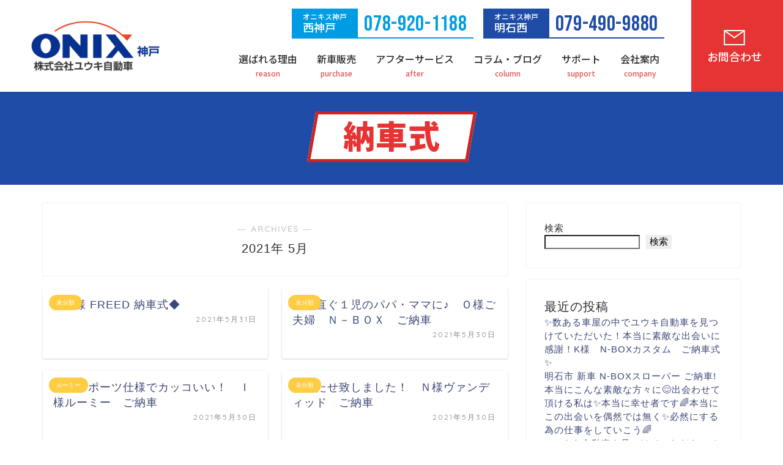

--- FILE ---
content_type: text/html; charset=UTF-8
request_url: https://onixkobe.net/nousha/2021/05/
body_size: 19348
content:
<!DOCTYPE html>
<html lang="ja">
<head prefix="og: http://ogp.me/ns# fb: http://ogp.me/ns/fb# article: http://ogp.me/ns/article#">
<!-- Google Tag Manager -->
<script>(function(w,d,s,l,i){w[l]=w[l]||[];w[l].push({'gtm.start':
new Date().getTime(),event:'gtm.js'});var f=d.getElementsByTagName(s)[0],
j=d.createElement(s),dl=l!='dataLayer'?'&l='+l:'';j.async=true;j.src=
'https://www.googletagmanager.com/gtm.js?id='+i+dl;f.parentNode.insertBefore(j,f);
})(window,document,'script','dataLayer','GTM-T5VWNSVP');</script>
<!-- End Google Tag Manager -->
<meta charset="utf-8">
<meta http-equiv="X-UA-Compatible" content="IE=edge">
<meta name="viewport" content="width=device-width, initial-scale=1">
<!-- ここからOGP -->
<meta property="og:type" content="blog">
<meta property="og:title" content="納車式｜オニキス神戸 ユウキ自動車 ｜神戸・明石で新車が安い新車専門店 【ONIX神戸 ユウキ自動車】｜オニキス神戸 ユウキ自動車 ｜神戸・明石で新車が安い新車専門店 【ONIX神戸 ユウキ自動車】">
<meta property="og:url" content="https://onixkobe.net/nousha">
<meta property="og:description" content="">
<meta property="og:image" content="http://onixkobe.net.153-125-141-229.256bit.net/nousha/wp-content/uploads/sites/3/2023/06/og_img.jpg">
<meta property="og:site_name" content="納車式｜オニキス神戸 ユウキ自動車 ｜神戸・明石で新車が安い新車専門店 【ONIX神戸 ユウキ自動車】">
<meta property="fb:admins" content="">
<meta name="twitter:card" content="summary">
<!-- ここまでOGP --> 
<link rel="canonical" href="https://onixkobe.net/nousha">
<title>2021年05月の記事一覧｜納車式｜オニキス神戸 ユウキ自動車 ｜神戸・明石で新車が安い新車専門店 【ONIX神戸 ユウキ自動車】</title>
<meta name='robots' content='max-image-preview:large' />
<link rel='dns-prefetch' href='//ajax.googleapis.com' />
<link rel='dns-prefetch' href='//cdnjs.cloudflare.com' />
<link rel='dns-prefetch' href='//use.fontawesome.com' />
<link rel="alternate" type="application/rss+xml" title="納車式｜オニキス神戸 ユウキ自動車 ｜神戸・明石で新車が安い新車専門店 【ONIX神戸 ユウキ自動車】 &raquo; フィード" href="https://onixkobe.net/nousha/feed/" />
<link rel="alternate" type="application/rss+xml" title="納車式｜オニキス神戸 ユウキ自動車 ｜神戸・明石で新車が安い新車専門店 【ONIX神戸 ユウキ自動車】 &raquo; コメントフィード" href="https://onixkobe.net/nousha/comments/feed/" />
<style id='wp-img-auto-sizes-contain-inline-css' type='text/css'>
img:is([sizes=auto i],[sizes^="auto," i]){contain-intrinsic-size:3000px 1500px}
/*# sourceURL=wp-img-auto-sizes-contain-inline-css */
</style>
<style id='wp-emoji-styles-inline-css' type='text/css'>

	img.wp-smiley, img.emoji {
		display: inline !important;
		border: none !important;
		box-shadow: none !important;
		height: 1em !important;
		width: 1em !important;
		margin: 0 0.07em !important;
		vertical-align: -0.1em !important;
		background: none !important;
		padding: 0 !important;
	}
/*# sourceURL=wp-emoji-styles-inline-css */
</style>
<style id='wp-block-library-inline-css' type='text/css'>
:root{--wp-block-synced-color:#7a00df;--wp-block-synced-color--rgb:122,0,223;--wp-bound-block-color:var(--wp-block-synced-color);--wp-editor-canvas-background:#ddd;--wp-admin-theme-color:#007cba;--wp-admin-theme-color--rgb:0,124,186;--wp-admin-theme-color-darker-10:#006ba1;--wp-admin-theme-color-darker-10--rgb:0,107,160.5;--wp-admin-theme-color-darker-20:#005a87;--wp-admin-theme-color-darker-20--rgb:0,90,135;--wp-admin-border-width-focus:2px}@media (min-resolution:192dpi){:root{--wp-admin-border-width-focus:1.5px}}.wp-element-button{cursor:pointer}:root .has-very-light-gray-background-color{background-color:#eee}:root .has-very-dark-gray-background-color{background-color:#313131}:root .has-very-light-gray-color{color:#eee}:root .has-very-dark-gray-color{color:#313131}:root .has-vivid-green-cyan-to-vivid-cyan-blue-gradient-background{background:linear-gradient(135deg,#00d084,#0693e3)}:root .has-purple-crush-gradient-background{background:linear-gradient(135deg,#34e2e4,#4721fb 50%,#ab1dfe)}:root .has-hazy-dawn-gradient-background{background:linear-gradient(135deg,#faaca8,#dad0ec)}:root .has-subdued-olive-gradient-background{background:linear-gradient(135deg,#fafae1,#67a671)}:root .has-atomic-cream-gradient-background{background:linear-gradient(135deg,#fdd79a,#004a59)}:root .has-nightshade-gradient-background{background:linear-gradient(135deg,#330968,#31cdcf)}:root .has-midnight-gradient-background{background:linear-gradient(135deg,#020381,#2874fc)}:root{--wp--preset--font-size--normal:16px;--wp--preset--font-size--huge:42px}.has-regular-font-size{font-size:1em}.has-larger-font-size{font-size:2.625em}.has-normal-font-size{font-size:var(--wp--preset--font-size--normal)}.has-huge-font-size{font-size:var(--wp--preset--font-size--huge)}.has-text-align-center{text-align:center}.has-text-align-left{text-align:left}.has-text-align-right{text-align:right}.has-fit-text{white-space:nowrap!important}#end-resizable-editor-section{display:none}.aligncenter{clear:both}.items-justified-left{justify-content:flex-start}.items-justified-center{justify-content:center}.items-justified-right{justify-content:flex-end}.items-justified-space-between{justify-content:space-between}.screen-reader-text{border:0;clip-path:inset(50%);height:1px;margin:-1px;overflow:hidden;padding:0;position:absolute;width:1px;word-wrap:normal!important}.screen-reader-text:focus{background-color:#ddd;clip-path:none;color:#444;display:block;font-size:1em;height:auto;left:5px;line-height:normal;padding:15px 23px 14px;text-decoration:none;top:5px;width:auto;z-index:100000}html :where(.has-border-color){border-style:solid}html :where([style*=border-top-color]){border-top-style:solid}html :where([style*=border-right-color]){border-right-style:solid}html :where([style*=border-bottom-color]){border-bottom-style:solid}html :where([style*=border-left-color]){border-left-style:solid}html :where([style*=border-width]){border-style:solid}html :where([style*=border-top-width]){border-top-style:solid}html :where([style*=border-right-width]){border-right-style:solid}html :where([style*=border-bottom-width]){border-bottom-style:solid}html :where([style*=border-left-width]){border-left-style:solid}html :where(img[class*=wp-image-]){height:auto;max-width:100%}:where(figure){margin:0 0 1em}html :where(.is-position-sticky){--wp-admin--admin-bar--position-offset:var(--wp-admin--admin-bar--height,0px)}@media screen and (max-width:600px){html :where(.is-position-sticky){--wp-admin--admin-bar--position-offset:0px}}

/*# sourceURL=wp-block-library-inline-css */
</style><style id='wp-block-archives-inline-css' type='text/css'>
.wp-block-archives{box-sizing:border-box}.wp-block-archives-dropdown label{display:block}
/*# sourceURL=https://onixkobe.net/nousha/wp-includes/blocks/archives/style.min.css */
</style>
<style id='wp-block-categories-inline-css' type='text/css'>
.wp-block-categories{box-sizing:border-box}.wp-block-categories.alignleft{margin-right:2em}.wp-block-categories.alignright{margin-left:2em}.wp-block-categories.wp-block-categories-dropdown.aligncenter{text-align:center}.wp-block-categories .wp-block-categories__label{display:block;width:100%}
/*# sourceURL=https://onixkobe.net/nousha/wp-includes/blocks/categories/style.min.css */
</style>
<style id='wp-block-heading-inline-css' type='text/css'>
h1:where(.wp-block-heading).has-background,h2:where(.wp-block-heading).has-background,h3:where(.wp-block-heading).has-background,h4:where(.wp-block-heading).has-background,h5:where(.wp-block-heading).has-background,h6:where(.wp-block-heading).has-background{padding:1.25em 2.375em}h1.has-text-align-left[style*=writing-mode]:where([style*=vertical-lr]),h1.has-text-align-right[style*=writing-mode]:where([style*=vertical-rl]),h2.has-text-align-left[style*=writing-mode]:where([style*=vertical-lr]),h2.has-text-align-right[style*=writing-mode]:where([style*=vertical-rl]),h3.has-text-align-left[style*=writing-mode]:where([style*=vertical-lr]),h3.has-text-align-right[style*=writing-mode]:where([style*=vertical-rl]),h4.has-text-align-left[style*=writing-mode]:where([style*=vertical-lr]),h4.has-text-align-right[style*=writing-mode]:where([style*=vertical-rl]),h5.has-text-align-left[style*=writing-mode]:where([style*=vertical-lr]),h5.has-text-align-right[style*=writing-mode]:where([style*=vertical-rl]),h6.has-text-align-left[style*=writing-mode]:where([style*=vertical-lr]),h6.has-text-align-right[style*=writing-mode]:where([style*=vertical-rl]){rotate:180deg}
/*# sourceURL=https://onixkobe.net/nousha/wp-includes/blocks/heading/style.min.css */
</style>
<style id='wp-block-latest-comments-inline-css' type='text/css'>
ol.wp-block-latest-comments{box-sizing:border-box;margin-left:0}:where(.wp-block-latest-comments:not([style*=line-height] .wp-block-latest-comments__comment)){line-height:1.1}:where(.wp-block-latest-comments:not([style*=line-height] .wp-block-latest-comments__comment-excerpt p)){line-height:1.8}.has-dates :where(.wp-block-latest-comments:not([style*=line-height])),.has-excerpts :where(.wp-block-latest-comments:not([style*=line-height])){line-height:1.5}.wp-block-latest-comments .wp-block-latest-comments{padding-left:0}.wp-block-latest-comments__comment{list-style:none;margin-bottom:1em}.has-avatars .wp-block-latest-comments__comment{list-style:none;min-height:2.25em}.has-avatars .wp-block-latest-comments__comment .wp-block-latest-comments__comment-excerpt,.has-avatars .wp-block-latest-comments__comment .wp-block-latest-comments__comment-meta{margin-left:3.25em}.wp-block-latest-comments__comment-excerpt p{font-size:.875em;margin:.36em 0 1.4em}.wp-block-latest-comments__comment-date{display:block;font-size:.75em}.wp-block-latest-comments .avatar,.wp-block-latest-comments__comment-avatar{border-radius:1.5em;display:block;float:left;height:2.5em;margin-right:.75em;width:2.5em}.wp-block-latest-comments[class*=-font-size] a,.wp-block-latest-comments[style*=font-size] a{font-size:inherit}
/*# sourceURL=https://onixkobe.net/nousha/wp-includes/blocks/latest-comments/style.min.css */
</style>
<style id='wp-block-latest-posts-inline-css' type='text/css'>
.wp-block-latest-posts{box-sizing:border-box}.wp-block-latest-posts.alignleft{margin-right:2em}.wp-block-latest-posts.alignright{margin-left:2em}.wp-block-latest-posts.wp-block-latest-posts__list{list-style:none}.wp-block-latest-posts.wp-block-latest-posts__list li{clear:both;overflow-wrap:break-word}.wp-block-latest-posts.is-grid{display:flex;flex-wrap:wrap}.wp-block-latest-posts.is-grid li{margin:0 1.25em 1.25em 0;width:100%}@media (min-width:600px){.wp-block-latest-posts.columns-2 li{width:calc(50% - .625em)}.wp-block-latest-posts.columns-2 li:nth-child(2n){margin-right:0}.wp-block-latest-posts.columns-3 li{width:calc(33.33333% - .83333em)}.wp-block-latest-posts.columns-3 li:nth-child(3n){margin-right:0}.wp-block-latest-posts.columns-4 li{width:calc(25% - .9375em)}.wp-block-latest-posts.columns-4 li:nth-child(4n){margin-right:0}.wp-block-latest-posts.columns-5 li{width:calc(20% - 1em)}.wp-block-latest-posts.columns-5 li:nth-child(5n){margin-right:0}.wp-block-latest-posts.columns-6 li{width:calc(16.66667% - 1.04167em)}.wp-block-latest-posts.columns-6 li:nth-child(6n){margin-right:0}}:root :where(.wp-block-latest-posts.is-grid){padding:0}:root :where(.wp-block-latest-posts.wp-block-latest-posts__list){padding-left:0}.wp-block-latest-posts__post-author,.wp-block-latest-posts__post-date{display:block;font-size:.8125em}.wp-block-latest-posts__post-excerpt,.wp-block-latest-posts__post-full-content{margin-bottom:1em;margin-top:.5em}.wp-block-latest-posts__featured-image a{display:inline-block}.wp-block-latest-posts__featured-image img{height:auto;max-width:100%;width:auto}.wp-block-latest-posts__featured-image.alignleft{float:left;margin-right:1em}.wp-block-latest-posts__featured-image.alignright{float:right;margin-left:1em}.wp-block-latest-posts__featured-image.aligncenter{margin-bottom:1em;text-align:center}
/*# sourceURL=https://onixkobe.net/nousha/wp-includes/blocks/latest-posts/style.min.css */
</style>
<style id='wp-block-search-inline-css' type='text/css'>
.wp-block-search__button{margin-left:10px;word-break:normal}.wp-block-search__button.has-icon{line-height:0}.wp-block-search__button svg{height:1.25em;min-height:24px;min-width:24px;width:1.25em;fill:currentColor;vertical-align:text-bottom}:where(.wp-block-search__button){border:1px solid #ccc;padding:6px 10px}.wp-block-search__inside-wrapper{display:flex;flex:auto;flex-wrap:nowrap;max-width:100%}.wp-block-search__label{width:100%}.wp-block-search.wp-block-search__button-only .wp-block-search__button{box-sizing:border-box;display:flex;flex-shrink:0;justify-content:center;margin-left:0;max-width:100%}.wp-block-search.wp-block-search__button-only .wp-block-search__inside-wrapper{min-width:0!important;transition-property:width}.wp-block-search.wp-block-search__button-only .wp-block-search__input{flex-basis:100%;transition-duration:.3s}.wp-block-search.wp-block-search__button-only.wp-block-search__searchfield-hidden,.wp-block-search.wp-block-search__button-only.wp-block-search__searchfield-hidden .wp-block-search__inside-wrapper{overflow:hidden}.wp-block-search.wp-block-search__button-only.wp-block-search__searchfield-hidden .wp-block-search__input{border-left-width:0!important;border-right-width:0!important;flex-basis:0;flex-grow:0;margin:0;min-width:0!important;padding-left:0!important;padding-right:0!important;width:0!important}:where(.wp-block-search__input){appearance:none;border:1px solid #949494;flex-grow:1;font-family:inherit;font-size:inherit;font-style:inherit;font-weight:inherit;letter-spacing:inherit;line-height:inherit;margin-left:0;margin-right:0;min-width:3rem;padding:8px;text-decoration:unset!important;text-transform:inherit}:where(.wp-block-search__button-inside .wp-block-search__inside-wrapper){background-color:#fff;border:1px solid #949494;box-sizing:border-box;padding:4px}:where(.wp-block-search__button-inside .wp-block-search__inside-wrapper) .wp-block-search__input{border:none;border-radius:0;padding:0 4px}:where(.wp-block-search__button-inside .wp-block-search__inside-wrapper) .wp-block-search__input:focus{outline:none}:where(.wp-block-search__button-inside .wp-block-search__inside-wrapper) :where(.wp-block-search__button){padding:4px 8px}.wp-block-search.aligncenter .wp-block-search__inside-wrapper{margin:auto}.wp-block[data-align=right] .wp-block-search.wp-block-search__button-only .wp-block-search__inside-wrapper{float:right}
/*# sourceURL=https://onixkobe.net/nousha/wp-includes/blocks/search/style.min.css */
</style>
<style id='wp-block-group-inline-css' type='text/css'>
.wp-block-group{box-sizing:border-box}:where(.wp-block-group.wp-block-group-is-layout-constrained){position:relative}
/*# sourceURL=https://onixkobe.net/nousha/wp-includes/blocks/group/style.min.css */
</style>
<style id='global-styles-inline-css' type='text/css'>
:root{--wp--preset--aspect-ratio--square: 1;--wp--preset--aspect-ratio--4-3: 4/3;--wp--preset--aspect-ratio--3-4: 3/4;--wp--preset--aspect-ratio--3-2: 3/2;--wp--preset--aspect-ratio--2-3: 2/3;--wp--preset--aspect-ratio--16-9: 16/9;--wp--preset--aspect-ratio--9-16: 9/16;--wp--preset--color--black: #000000;--wp--preset--color--cyan-bluish-gray: #abb8c3;--wp--preset--color--white: #ffffff;--wp--preset--color--pale-pink: #f78da7;--wp--preset--color--vivid-red: #cf2e2e;--wp--preset--color--luminous-vivid-orange: #ff6900;--wp--preset--color--luminous-vivid-amber: #fcb900;--wp--preset--color--light-green-cyan: #7bdcb5;--wp--preset--color--vivid-green-cyan: #00d084;--wp--preset--color--pale-cyan-blue: #8ed1fc;--wp--preset--color--vivid-cyan-blue: #0693e3;--wp--preset--color--vivid-purple: #9b51e0;--wp--preset--gradient--vivid-cyan-blue-to-vivid-purple: linear-gradient(135deg,rgb(6,147,227) 0%,rgb(155,81,224) 100%);--wp--preset--gradient--light-green-cyan-to-vivid-green-cyan: linear-gradient(135deg,rgb(122,220,180) 0%,rgb(0,208,130) 100%);--wp--preset--gradient--luminous-vivid-amber-to-luminous-vivid-orange: linear-gradient(135deg,rgb(252,185,0) 0%,rgb(255,105,0) 100%);--wp--preset--gradient--luminous-vivid-orange-to-vivid-red: linear-gradient(135deg,rgb(255,105,0) 0%,rgb(207,46,46) 100%);--wp--preset--gradient--very-light-gray-to-cyan-bluish-gray: linear-gradient(135deg,rgb(238,238,238) 0%,rgb(169,184,195) 100%);--wp--preset--gradient--cool-to-warm-spectrum: linear-gradient(135deg,rgb(74,234,220) 0%,rgb(151,120,209) 20%,rgb(207,42,186) 40%,rgb(238,44,130) 60%,rgb(251,105,98) 80%,rgb(254,248,76) 100%);--wp--preset--gradient--blush-light-purple: linear-gradient(135deg,rgb(255,206,236) 0%,rgb(152,150,240) 100%);--wp--preset--gradient--blush-bordeaux: linear-gradient(135deg,rgb(254,205,165) 0%,rgb(254,45,45) 50%,rgb(107,0,62) 100%);--wp--preset--gradient--luminous-dusk: linear-gradient(135deg,rgb(255,203,112) 0%,rgb(199,81,192) 50%,rgb(65,88,208) 100%);--wp--preset--gradient--pale-ocean: linear-gradient(135deg,rgb(255,245,203) 0%,rgb(182,227,212) 50%,rgb(51,167,181) 100%);--wp--preset--gradient--electric-grass: linear-gradient(135deg,rgb(202,248,128) 0%,rgb(113,206,126) 100%);--wp--preset--gradient--midnight: linear-gradient(135deg,rgb(2,3,129) 0%,rgb(40,116,252) 100%);--wp--preset--font-size--small: 13px;--wp--preset--font-size--medium: 20px;--wp--preset--font-size--large: 36px;--wp--preset--font-size--x-large: 42px;--wp--preset--spacing--20: 0.44rem;--wp--preset--spacing--30: 0.67rem;--wp--preset--spacing--40: 1rem;--wp--preset--spacing--50: 1.5rem;--wp--preset--spacing--60: 2.25rem;--wp--preset--spacing--70: 3.38rem;--wp--preset--spacing--80: 5.06rem;--wp--preset--shadow--natural: 6px 6px 9px rgba(0, 0, 0, 0.2);--wp--preset--shadow--deep: 12px 12px 50px rgba(0, 0, 0, 0.4);--wp--preset--shadow--sharp: 6px 6px 0px rgba(0, 0, 0, 0.2);--wp--preset--shadow--outlined: 6px 6px 0px -3px rgb(255, 255, 255), 6px 6px rgb(0, 0, 0);--wp--preset--shadow--crisp: 6px 6px 0px rgb(0, 0, 0);}:where(.is-layout-flex){gap: 0.5em;}:where(.is-layout-grid){gap: 0.5em;}body .is-layout-flex{display: flex;}.is-layout-flex{flex-wrap: wrap;align-items: center;}.is-layout-flex > :is(*, div){margin: 0;}body .is-layout-grid{display: grid;}.is-layout-grid > :is(*, div){margin: 0;}:where(.wp-block-columns.is-layout-flex){gap: 2em;}:where(.wp-block-columns.is-layout-grid){gap: 2em;}:where(.wp-block-post-template.is-layout-flex){gap: 1.25em;}:where(.wp-block-post-template.is-layout-grid){gap: 1.25em;}.has-black-color{color: var(--wp--preset--color--black) !important;}.has-cyan-bluish-gray-color{color: var(--wp--preset--color--cyan-bluish-gray) !important;}.has-white-color{color: var(--wp--preset--color--white) !important;}.has-pale-pink-color{color: var(--wp--preset--color--pale-pink) !important;}.has-vivid-red-color{color: var(--wp--preset--color--vivid-red) !important;}.has-luminous-vivid-orange-color{color: var(--wp--preset--color--luminous-vivid-orange) !important;}.has-luminous-vivid-amber-color{color: var(--wp--preset--color--luminous-vivid-amber) !important;}.has-light-green-cyan-color{color: var(--wp--preset--color--light-green-cyan) !important;}.has-vivid-green-cyan-color{color: var(--wp--preset--color--vivid-green-cyan) !important;}.has-pale-cyan-blue-color{color: var(--wp--preset--color--pale-cyan-blue) !important;}.has-vivid-cyan-blue-color{color: var(--wp--preset--color--vivid-cyan-blue) !important;}.has-vivid-purple-color{color: var(--wp--preset--color--vivid-purple) !important;}.has-black-background-color{background-color: var(--wp--preset--color--black) !important;}.has-cyan-bluish-gray-background-color{background-color: var(--wp--preset--color--cyan-bluish-gray) !important;}.has-white-background-color{background-color: var(--wp--preset--color--white) !important;}.has-pale-pink-background-color{background-color: var(--wp--preset--color--pale-pink) !important;}.has-vivid-red-background-color{background-color: var(--wp--preset--color--vivid-red) !important;}.has-luminous-vivid-orange-background-color{background-color: var(--wp--preset--color--luminous-vivid-orange) !important;}.has-luminous-vivid-amber-background-color{background-color: var(--wp--preset--color--luminous-vivid-amber) !important;}.has-light-green-cyan-background-color{background-color: var(--wp--preset--color--light-green-cyan) !important;}.has-vivid-green-cyan-background-color{background-color: var(--wp--preset--color--vivid-green-cyan) !important;}.has-pale-cyan-blue-background-color{background-color: var(--wp--preset--color--pale-cyan-blue) !important;}.has-vivid-cyan-blue-background-color{background-color: var(--wp--preset--color--vivid-cyan-blue) !important;}.has-vivid-purple-background-color{background-color: var(--wp--preset--color--vivid-purple) !important;}.has-black-border-color{border-color: var(--wp--preset--color--black) !important;}.has-cyan-bluish-gray-border-color{border-color: var(--wp--preset--color--cyan-bluish-gray) !important;}.has-white-border-color{border-color: var(--wp--preset--color--white) !important;}.has-pale-pink-border-color{border-color: var(--wp--preset--color--pale-pink) !important;}.has-vivid-red-border-color{border-color: var(--wp--preset--color--vivid-red) !important;}.has-luminous-vivid-orange-border-color{border-color: var(--wp--preset--color--luminous-vivid-orange) !important;}.has-luminous-vivid-amber-border-color{border-color: var(--wp--preset--color--luminous-vivid-amber) !important;}.has-light-green-cyan-border-color{border-color: var(--wp--preset--color--light-green-cyan) !important;}.has-vivid-green-cyan-border-color{border-color: var(--wp--preset--color--vivid-green-cyan) !important;}.has-pale-cyan-blue-border-color{border-color: var(--wp--preset--color--pale-cyan-blue) !important;}.has-vivid-cyan-blue-border-color{border-color: var(--wp--preset--color--vivid-cyan-blue) !important;}.has-vivid-purple-border-color{border-color: var(--wp--preset--color--vivid-purple) !important;}.has-vivid-cyan-blue-to-vivid-purple-gradient-background{background: var(--wp--preset--gradient--vivid-cyan-blue-to-vivid-purple) !important;}.has-light-green-cyan-to-vivid-green-cyan-gradient-background{background: var(--wp--preset--gradient--light-green-cyan-to-vivid-green-cyan) !important;}.has-luminous-vivid-amber-to-luminous-vivid-orange-gradient-background{background: var(--wp--preset--gradient--luminous-vivid-amber-to-luminous-vivid-orange) !important;}.has-luminous-vivid-orange-to-vivid-red-gradient-background{background: var(--wp--preset--gradient--luminous-vivid-orange-to-vivid-red) !important;}.has-very-light-gray-to-cyan-bluish-gray-gradient-background{background: var(--wp--preset--gradient--very-light-gray-to-cyan-bluish-gray) !important;}.has-cool-to-warm-spectrum-gradient-background{background: var(--wp--preset--gradient--cool-to-warm-spectrum) !important;}.has-blush-light-purple-gradient-background{background: var(--wp--preset--gradient--blush-light-purple) !important;}.has-blush-bordeaux-gradient-background{background: var(--wp--preset--gradient--blush-bordeaux) !important;}.has-luminous-dusk-gradient-background{background: var(--wp--preset--gradient--luminous-dusk) !important;}.has-pale-ocean-gradient-background{background: var(--wp--preset--gradient--pale-ocean) !important;}.has-electric-grass-gradient-background{background: var(--wp--preset--gradient--electric-grass) !important;}.has-midnight-gradient-background{background: var(--wp--preset--gradient--midnight) !important;}.has-small-font-size{font-size: var(--wp--preset--font-size--small) !important;}.has-medium-font-size{font-size: var(--wp--preset--font-size--medium) !important;}.has-large-font-size{font-size: var(--wp--preset--font-size--large) !important;}.has-x-large-font-size{font-size: var(--wp--preset--font-size--x-large) !important;}
/*# sourceURL=global-styles-inline-css */
</style>

<style id='classic-theme-styles-inline-css' type='text/css'>
/*! This file is auto-generated */
.wp-block-button__link{color:#fff;background-color:#32373c;border-radius:9999px;box-shadow:none;text-decoration:none;padding:calc(.667em + 2px) calc(1.333em + 2px);font-size:1.125em}.wp-block-file__button{background:#32373c;color:#fff;text-decoration:none}
/*# sourceURL=/wp-includes/css/classic-themes.min.css */
</style>
<link rel='stylesheet' id='ppress-frontend-css' href='https://onixkobe.net/nousha/wp-content/plugins/wp-user-avatar/assets/css/frontend.min.css?ver=4.15.9' type='text/css' media='all' />
<link rel='stylesheet' id='ppress-flatpickr-css' href='https://onixkobe.net/nousha/wp-content/plugins/wp-user-avatar/assets/flatpickr/flatpickr.min.css?ver=4.15.9' type='text/css' media='all' />
<link rel='stylesheet' id='ppress-select2-css' href='https://onixkobe.net/nousha/wp-content/plugins/wp-user-avatar/assets/select2/select2.min.css?ver=6.9' type='text/css' media='all' />
<link rel='stylesheet' id='theme-style-css' href='https://onixkobe.net/nousha/wp-content/themes/jin/style.css?ver=6.9' type='text/css' media='all' />
<link rel='stylesheet' id='fontawesome-style-css' href='https://use.fontawesome.com/releases/v5.6.3/css/all.css?ver=6.9' type='text/css' media='all' />
<link rel='stylesheet' id='swiper-style-css' href='https://cdnjs.cloudflare.com/ajax/libs/Swiper/4.0.7/css/swiper.min.css?ver=6.9' type='text/css' media='all' />
<script type="text/javascript" src="https://ajax.googleapis.com/ajax/libs/jquery/1.12.4/jquery.min.js?ver=6.9" id="jquery-js"></script>
<script type="text/javascript" src="https://onixkobe.net/nousha/wp-content/plugins/wp-user-avatar/assets/flatpickr/flatpickr.min.js?ver=4.15.9" id="ppress-flatpickr-js"></script>
<script type="text/javascript" src="https://onixkobe.net/nousha/wp-content/plugins/wp-user-avatar/assets/select2/select2.min.js?ver=4.15.9" id="ppress-select2-js"></script>
<link rel="https://api.w.org/" href="https://onixkobe.net/nousha/wp-json/" />	<style type="text/css">
		#wrapper{
							background-color: #fff;
				background-image: url();
					}
		.related-entry-headline-text span:before,
		#comment-title span:before,
		#reply-title span:before{
			background-color: #3b4675;
			border-color: #3b4675!important;
		}
		
		#breadcrumb:after,
		#page-top a{	
			background-color: #3b4675;
		}
				footer{
			background-color: #3b4675;
		}
		.footer-inner a,
		#copyright,
		#copyright-center{
			border-color: #fff!important;
			color: #fff!important;
		}
		#footer-widget-area
		{
			border-color: #fff!important;
		}
				.page-top-footer a{
			color: #3b4675!important;
		}
				#breadcrumb ul li,
		#breadcrumb ul li a{
			color: #3b4675!important;
		}
		
		body,
		a,
		a:link,
		a:visited,
		.my-profile,
		.widgettitle,
		.tabBtn-mag label{
			color: #3b4675;
		}
		a:hover{
			color: #008db7;
		}
						.widget_nav_menu ul > li > a:before,
		.widget_categories ul > li > a:before,
		.widget_pages ul > li > a:before,
		.widget_recent_entries ul > li > a:before,
		.widget_archive ul > li > a:before,
		.widget_archive form:after,
		.widget_categories form:after,
		.widget_nav_menu ul > li > ul.sub-menu > li > a:before,
		.widget_categories ul > li > .children > li > a:before,
		.widget_pages ul > li > .children > li > a:before,
		.widget_nav_menu ul > li > ul.sub-menu > li > ul.sub-menu li > a:before,
		.widget_categories ul > li > .children > li > .children li > a:before,
		.widget_pages ul > li > .children > li > .children li > a:before{
			color: #3b4675;
		}
		.widget_nav_menu ul .sub-menu .sub-menu li a:before{
			background-color: #3b4675!important;
		}
		footer .footer-widget,
		footer .footer-widget a,
		footer .footer-widget ul li,
		.footer-widget.widget_nav_menu ul > li > a:before,
		.footer-widget.widget_categories ul > li > a:before,
		.footer-widget.widget_recent_entries ul > li > a:before,
		.footer-widget.widget_pages ul > li > a:before,
		.footer-widget.widget_archive ul > li > a:before,
		footer .widget_tag_cloud .tagcloud a:before{
			color: #fff!important;
			border-color: #fff!important;
		}
		footer .footer-widget .widgettitle{
			color: #fff!important;
			border-color: #ffcd44!important;
		}
		footer .widget_nav_menu ul .children .children li a:before,
		footer .widget_categories ul .children .children li a:before,
		footer .widget_nav_menu ul .sub-menu .sub-menu li a:before{
			background-color: #fff!important;
		}
		#drawernav a:hover,
		.post-list-title,
		#prev-next p,
		#toc_container .toc_list li a{
			color: #3b4675!important;
		}
		
		#header-box{
			background-color: #3b4675;
		}
						@media (min-width: 768px) {
		#header-box .header-box10-bg:before,
		#header-box .header-box11-bg:before{
			border-radius: 2px;
		}
		}
										@media (min-width: 768px) {
			.top-image-meta{
				margin-top: calc(0px - 30px);
			}
		}
		@media (min-width: 1200px) {
			.top-image-meta{
				margin-top: calc(0px);
			}
		}
				.pickup-contents:before{
			background-color: #3b4675!important;
		}
		
		.main-image-text{
			color: #555;
		}
		.main-image-text-sub{
			color: #555;
		}
		
				@media (min-width: 481px) {
			#site-info{
				padding-top: 15px!important;
				padding-bottom: 15px!important;
			}
		}
		
		#site-info span a{
			color: #f4f4f4!important;
		}
		
				#headmenu .headsns .line a svg{
			fill: #f4f4f4!important;
		}
		#headmenu .headsns a,
		#headmenu{
			color: #f4f4f4!important;
			border-color:#f4f4f4!important;
		}
						.profile-follow .line-sns a svg{
			fill: #3b4675!important;
		}
		.profile-follow .line-sns a:hover svg{
			fill: #ffcd44!important;
		}
		.profile-follow a{
			color: #3b4675!important;
			border-color:#3b4675!important;
		}
		.profile-follow a:hover,
		#headmenu .headsns a:hover{
			color:#ffcd44!important;
			border-color:#ffcd44!important;
		}
				.search-box:hover{
			color:#ffcd44!important;
			border-color:#ffcd44!important;
		}
				#header #headmenu .headsns .line a:hover svg{
			fill:#ffcd44!important;
		}
		.cps-icon-bar,
		#navtoggle:checked + .sp-menu-open .cps-icon-bar{
			background-color: #f4f4f4;
		}
		#nav-container{
			background-color: #fff;
		}
		.menu-box .menu-item svg{
			fill:#f4f4f4;
		}
		#drawernav ul.menu-box > li > a,
		#drawernav2 ul.menu-box > li > a,
		#drawernav3 ul.menu-box > li > a,
		#drawernav4 ul.menu-box > li > a,
		#drawernav5 ul.menu-box > li > a,
		#drawernav ul.menu-box > li.menu-item-has-children:after,
		#drawernav2 ul.menu-box > li.menu-item-has-children:after,
		#drawernav3 ul.menu-box > li.menu-item-has-children:after,
		#drawernav4 ul.menu-box > li.menu-item-has-children:after,
		#drawernav5 ul.menu-box > li.menu-item-has-children:after{
			color: #f4f4f4!important;
		}
		#drawernav ul.menu-box li a,
		#drawernav2 ul.menu-box li a,
		#drawernav3 ul.menu-box li a,
		#drawernav4 ul.menu-box li a,
		#drawernav5 ul.menu-box li a{
			font-size: 14px!important;
		}
		#drawernav3 ul.menu-box > li{
			color: #3b4675!important;
		}
		#drawernav4 .menu-box > .menu-item > a:after,
		#drawernav3 .menu-box > .menu-item > a:after,
		#drawernav .menu-box > .menu-item > a:after{
			background-color: #f4f4f4!important;
		}
		#drawernav2 .menu-box > .menu-item:hover,
		#drawernav5 .menu-box > .menu-item:hover{
			border-top-color: #3b4675!important;
		}
				.cps-info-bar a{
			background-color: #ffcd44!important;
		}
				@media (min-width: 768px) {
			.post-list-mag .post-list-item:not(:nth-child(2n)){
				margin-right: 2.6%;
			}
		}
				@media (min-width: 768px) {
			#tab-1:checked ~ .tabBtn-mag li [for="tab-1"]:after,
			#tab-2:checked ~ .tabBtn-mag li [for="tab-2"]:after,
			#tab-3:checked ~ .tabBtn-mag li [for="tab-3"]:after,
			#tab-4:checked ~ .tabBtn-mag li [for="tab-4"]:after{
				border-top-color: #3b4675!important;
			}
			.tabBtn-mag label{
				border-bottom-color: #3b4675!important;
			}
		}
		#tab-1:checked ~ .tabBtn-mag li [for="tab-1"],
		#tab-2:checked ~ .tabBtn-mag li [for="tab-2"],
		#tab-3:checked ~ .tabBtn-mag li [for="tab-3"],
		#tab-4:checked ~ .tabBtn-mag li [for="tab-4"],
		#prev-next a.next:after,
		#prev-next a.prev:after,
		.more-cat-button a:hover span:before{
			background-color: #3b4675!important;
		}
		

		.swiper-slide .post-list-cat,
		.post-list-mag .post-list-cat,
		.post-list-mag3col .post-list-cat,
		.post-list-mag-sp1col .post-list-cat,
		.swiper-pagination-bullet-active,
		.pickup-cat,
		.post-list .post-list-cat,
		#breadcrumb .bcHome a:hover span:before,
		.popular-item:nth-child(1) .pop-num,
		.popular-item:nth-child(2) .pop-num,
		.popular-item:nth-child(3) .pop-num{
			background-color: #ffcd44!important;
		}
		.sidebar-btn a,
		.profile-sns-menu{
			background-color: #ffcd44!important;
		}
		.sp-sns-menu a,
		.pickup-contents-box a:hover .pickup-title{
			border-color: #3b4675!important;
			color: #3b4675!important;
		}
				.pro-line svg{
			fill: #3b4675!important;
		}
		.cps-post-cat a,
		.meta-cat,
		.popular-cat{
			background-color: #ffcd44!important;
			border-color: #ffcd44!important;
		}
		.tagicon,
		.tag-box a,
		#toc_container .toc_list > li,
		#toc_container .toc_title{
			color: #3b4675!important;
		}
		.widget_tag_cloud a::before{
			color: #3b4675!important;
		}
		.tag-box a,
		#toc_container:before{
			border-color: #3b4675!important;
		}
		.cps-post-cat a:hover{
			color: #008db7!important;
		}
		.pagination li:not([class*="current"]) a:hover,
		.widget_tag_cloud a:hover{
			background-color: #3b4675!important;
		}
		.pagination li:not([class*="current"]) a:hover{
			opacity: 0.5!important;
		}
		.pagination li.current a{
			background-color: #3b4675!important;
			border-color: #3b4675!important;
		}
		.nextpage a:hover span {
			color: #3b4675!important;
			border-color: #3b4675!important;
		}
		.cta-content:before{
			background-color: #6FBFCA!important;
		}
		.cta-text,
		.info-title{
			color: #fff!important;
		}
		#footer-widget-area.footer_style1 .widgettitle{
			border-color: #ffcd44!important;
		}
		.sidebar_style1 .widgettitle,
		.sidebar_style5 .widgettitle{
			border-color: #3b4675!important;
		}
		.sidebar_style2 .widgettitle,
		.sidebar_style4 .widgettitle,
		.sidebar_style6 .widgettitle,
		#home-bottom-widget .widgettitle,
		#home-top-widget .widgettitle,
		#post-bottom-widget .widgettitle,
		#post-top-widget .widgettitle{
			background-color: #3b4675!important;
		}
		#home-bottom-widget .widget_search .search-box input[type="submit"],
		#home-top-widget .widget_search .search-box input[type="submit"],
		#post-bottom-widget .widget_search .search-box input[type="submit"],
		#post-top-widget .widget_search .search-box input[type="submit"]{
			background-color: #ffcd44!important;
		}
		
		.tn-logo-size{
			font-size: 160%!important;
		}
		@media (min-width: 481px) {
		.tn-logo-size img{
			width: calc(160%*0.5)!important;
		}
		}
		@media (min-width: 768px) {
		.tn-logo-size img{
			width: calc(160%*2.2)!important;
		}
		}
		@media (min-width: 1200px) {
		.tn-logo-size img{
			width: 160%!important;
		}
		}
		.sp-logo-size{
			font-size: 100%!important;
		}
		.sp-logo-size img{
			width: 100%!important;
		}
				.cps-post-main ul > li:before,
		.cps-post-main ol > li:before{
			background-color: #ffcd44!important;
		}
		.profile-card .profile-title{
			background-color: #3b4675!important;
		}
		.profile-card{
			border-color: #3b4675!important;
		}
		.cps-post-main a{
			color:#008db7;
		}
		.cps-post-main .marker{
			background: -webkit-linear-gradient( transparent 60%, #ffcedb 0% ) ;
			background: linear-gradient( transparent 60%, #ffcedb 0% ) ;
		}
		.cps-post-main .marker2{
			background: -webkit-linear-gradient( transparent 60%, #a9eaf2 0% ) ;
			background: linear-gradient( transparent 60%, #a9eaf2 0% ) ;
		}
		.cps-post-main .jic-sc{
			color:#e9546b;
		}
		
		
		.simple-box1{
			border-color:#ef9b9b!important;
		}
		.simple-box2{
			border-color:#f2bf7d!important;
		}
		.simple-box3{
			border-color:#b5e28a!important;
		}
		.simple-box4{
			border-color:#7badd8!important;
		}
		.simple-box4:before{
			background-color: #7badd8;
		}
		.simple-box5{
			border-color:#e896c7!important;
		}
		.simple-box5:before{
			background-color: #e896c7;
		}
		.simple-box6{
			background-color:#fffdef!important;
		}
		.simple-box7{
			border-color:#def1f9!important;
		}
		.simple-box7:before{
			background-color:#def1f9!important;
		}
		.simple-box8{
			border-color:#96ddc1!important;
		}
		.simple-box8:before{
			background-color:#96ddc1!important;
		}
		.simple-box9:before{
			background-color:#e1c0e8!important;
		}
				.simple-box9:after{
			border-color:#e1c0e8 #e1c0e8 #fff #fff!important;
		}
				
		.kaisetsu-box1:before,
		.kaisetsu-box1-title{
			background-color:#ffb49e!important;
		}
		.kaisetsu-box2{
			border-color:#89c2f4!important;
		}
		.kaisetsu-box2-title{
			background-color:#89c2f4!important;
		}
		.kaisetsu-box4{
			border-color:#ea91a9!important;
		}
		.kaisetsu-box4-title{
			background-color:#ea91a9!important;
		}
		.kaisetsu-box5:before{
			background-color:#57b3ba!important;
		}
		.kaisetsu-box5-title{
			background-color:#57b3ba!important;
		}
		
		.concept-box1{
			border-color:#85db8f!important;
		}
		.concept-box1:after{
			background-color:#85db8f!important;
		}
		.concept-box1:before{
			content:"ポイント"!important;
			color:#85db8f!important;
		}
		.concept-box2{
			border-color:#f7cf6a!important;
		}
		.concept-box2:after{
			background-color:#f7cf6a!important;
		}
		.concept-box2:before{
			content:"注意点"!important;
			color:#f7cf6a!important;
		}
		.concept-box3{
			border-color:#86cee8!important;
		}
		.concept-box3:after{
			background-color:#86cee8!important;
		}
		.concept-box3:before{
			content:"良い例"!important;
			color:#86cee8!important;
		}
		.concept-box4{
			border-color:#ed8989!important;
		}
		.concept-box4:after{
			background-color:#ed8989!important;
		}
		.concept-box4:before{
			content:"悪い例"!important;
			color:#ed8989!important;
		}
		.concept-box5{
			border-color:#9e9e9e!important;
		}
		.concept-box5:after{
			background-color:#9e9e9e!important;
		}
		.concept-box5:before{
			content:"参考"!important;
			color:#9e9e9e!important;
		}
		.concept-box6{
			border-color:#8eaced!important;
		}
		.concept-box6:after{
			background-color:#8eaced!important;
		}
		.concept-box6:before{
			content:"メモ"!important;
			color:#8eaced!important;
		}
		
		.innerlink-box1,
		.blog-card{
			border-color:#73bc9b!important;
		}
		.innerlink-box1-title{
			background-color:#73bc9b!important;
			border-color:#73bc9b!important;
		}
		.innerlink-box1:before,
		.blog-card-hl-box{
			background-color:#73bc9b!important;
		}
				
		.jin-ac-box01-title::after{
			color: #3b4675;
		}
		
		.color-button01 a,
		.color-button01 a:hover,
		.color-button01:before{
			background-color: #008db7!important;
		}
		.top-image-btn-color a,
		.top-image-btn-color a:hover,
		.top-image-btn-color:before{
			background-color: #ffcd44!important;
		}
		.color-button02 a,
		.color-button02 a:hover,
		.color-button02:before{
			background-color: #d9333f!important;
		}
		
		.color-button01-big a,
		.color-button01-big a:hover,
		.color-button01-big:before{
			background-color: #3296d1!important;
		}
		.color-button01-big a,
		.color-button01-big:before{
			border-radius: 5px!important;
		}
		.color-button01-big a{
			padding-top: 20px!important;
			padding-bottom: 20px!important;
		}
		
		.color-button02-big a,
		.color-button02-big a:hover,
		.color-button02-big:before{
			background-color: #83d159!important;
		}
		.color-button02-big a,
		.color-button02-big:before{
			border-radius: 5px!important;
		}
		.color-button02-big a{
			padding-top: 20px!important;
			padding-bottom: 20px!important;
		}
				.color-button01-big{
			width: 75%!important;
		}
		.color-button02-big{
			width: 75%!important;
		}
				
		
					.top-image-btn-color:before,
			.color-button01:before,
			.color-button02:before,
			.color-button01-big:before,
			.color-button02-big:before{
				bottom: -1px;
				left: -1px;
				width: 100%;
				height: 100%;
				border-radius: 6px;
				box-shadow: 0px 1px 5px 0px rgba(0, 0, 0, 0.25);
				-webkit-transition: all .4s;
				transition: all .4s;
			}
			.top-image-btn-color a:hover,
			.color-button01 a:hover,
			.color-button02 a:hover,
			.color-button01-big a:hover,
			.color-button02-big a:hover{
				-webkit-transform: translateY(2px);
				transform: translateY(2px);
				-webkit-filter: brightness(0.95);
				 filter: brightness(0.95);
			}
			.top-image-btn-color:hover:before,
			.color-button01:hover:before,
			.color-button02:hover:before,
			.color-button01-big:hover:before,
			.color-button02-big:hover:before{
				-webkit-transform: translateY(2px);
				transform: translateY(2px);
				box-shadow: none!important;
			}
				
		.h2-style01 h2,
		.h2-style02 h2:before,
		.h2-style03 h2,
		.h2-style04 h2:before,
		.h2-style05 h2,
		.h2-style07 h2:before,
		.h2-style07 h2:after,
		.h3-style03 h3:before,
		.h3-style02 h3:before,
		.h3-style05 h3:before,
		.h3-style07 h3:before,
		.h2-style08 h2:after,
		.h2-style10 h2:before,
		.h2-style10 h2:after,
		.h3-style02 h3:after,
		.h4-style02 h4:before{
			background-color: #3b4675!important;
		}
		.h3-style01 h3,
		.h3-style04 h3,
		.h3-style05 h3,
		.h3-style06 h3,
		.h4-style01 h4,
		.h2-style02 h2,
		.h2-style08 h2,
		.h2-style08 h2:before,
		.h2-style09 h2,
		.h4-style03 h4{
			border-color: #3b4675!important;
		}
		.h2-style05 h2:before{
			border-top-color: #3b4675!important;
		}
		.h2-style06 h2:before,
		.sidebar_style3 .widgettitle:after{
			background-image: linear-gradient(
				-45deg,
				transparent 25%,
				#3b4675 25%,
				#3b4675 50%,
				transparent 50%,
				transparent 75%,
				#3b4675 75%,
				#3b4675			);
		}
				.jin-h2-icons.h2-style02 h2 .jic:before,
		.jin-h2-icons.h2-style04 h2 .jic:before,
		.jin-h2-icons.h2-style06 h2 .jic:before,
		.jin-h2-icons.h2-style07 h2 .jic:before,
		.jin-h2-icons.h2-style08 h2 .jic:before,
		.jin-h2-icons.h2-style09 h2 .jic:before,
		.jin-h2-icons.h2-style10 h2 .jic:before,
		.jin-h3-icons.h3-style01 h3 .jic:before,
		.jin-h3-icons.h3-style02 h3 .jic:before,
		.jin-h3-icons.h3-style03 h3 .jic:before,
		.jin-h3-icons.h3-style04 h3 .jic:before,
		.jin-h3-icons.h3-style05 h3 .jic:before,
		.jin-h3-icons.h3-style06 h3 .jic:before,
		.jin-h3-icons.h3-style07 h3 .jic:before,
		.jin-h4-icons.h4-style01 h4 .jic:before,
		.jin-h4-icons.h4-style02 h4 .jic:before,
		.jin-h4-icons.h4-style03 h4 .jic:before,
		.jin-h4-icons.h4-style04 h4 .jic:before{
			color:#3b4675;
		}
		
		@media all and (-ms-high-contrast:none){
			*::-ms-backdrop, .color-button01:before,
			.color-button02:before,
			.color-button01-big:before,
			.color-button02-big:before{
				background-color: #595857!important;
			}
		}
		
		.jin-lp-h2 h2,
		.jin-lp-h2 h2{
			background-color: transparent!important;
			border-color: transparent!important;
			color: #3b4675!important;
		}
		.jincolumn-h3style2{
			border-color:#3b4675!important;
		}
		.jinlph2-style1 h2:first-letter{
			color:#3b4675!important;
		}
		.jinlph2-style2 h2,
		.jinlph2-style3 h2{
			border-color:#3b4675!important;
		}
		.jin-photo-title .jin-fusen1-down,
		.jin-photo-title .jin-fusen1-even,
		.jin-photo-title .jin-fusen1-up{
			border-left-color:#3b4675;
		}
		.jin-photo-title .jin-fusen2,
		.jin-photo-title .jin-fusen3{
			background-color:#3b4675;
		}
		.jin-photo-title .jin-fusen2:before,
		.jin-photo-title .jin-fusen3:before {
			border-top-color: #3b4675;
		}
		.has-huge-font-size{
			font-size:42px!important;
		}
		.has-large-font-size{
			font-size:36px!important;
		}
		.has-medium-font-size{
			font-size:20px!important;
		}
		.has-normal-font-size{
			font-size:16px!important;
		}
		.has-small-font-size{
			font-size:13px!important;
		}
		
		
	</style>
<link rel="next" href="https://onixkobe.net/nousha/2021/05/page/2/" />
<link rel="icon" href="https://onixkobe.net/nousha/wp-content/uploads/sites/3/2023/06/cropped-favicon-32x32.png" sizes="32x32" />
<link rel="icon" href="https://onixkobe.net/nousha/wp-content/uploads/sites/3/2023/06/cropped-favicon-192x192.png" sizes="192x192" />
<link rel="apple-touch-icon" href="https://onixkobe.net/nousha/wp-content/uploads/sites/3/2023/06/cropped-favicon-180x180.png" />
<meta name="msapplication-TileImage" content="https://onixkobe.net/nousha/wp-content/uploads/sites/3/2023/06/cropped-favicon-270x270.png" />
	
<!--カエレバCSS-->
<!--アプリーチCSS-->

<!-- Google Tag Manager -->
<script>(function(w,d,s,l,i){w[l]=w[l]||[];w[l].push({'gtm.start':
new Date().getTime(),event:'gtm.js'});var f=d.getElementsByTagName(s)[0],
j=d.createElement(s),dl=l!='dataLayer'?'&l='+l:'';j.async=true;j.src=
'https://www.googletagmanager.com/gtm.js?id='+i+dl;f.parentNode.insertBefore(j,f);
})(window,document,'script','dataLayer','GTM-TNSLXWKJ');</script>
<!-- End Google Tag Manager -->
<!-- 共通 -->
<link rel="stylesheet" href="/assets/css/common.css">
<link rel="stylesheet" href="/assets/css/base.css">
<link rel="stylesheet" href="/assets/css/contents.css">

<!-- magnific -->
 
<!-- フォント -->
<link rel="preconnect" href="https://fonts.googleapis.com">
<link rel="preconnect" href="https://fonts.gstatic.com" crossorigin>
<link href="https://fonts.googleapis.com/css2?family=Bebas+Neue&family=Noto+Sans+JP:wght@500&display=swap" rel="stylesheet">
<script>
  (function(d) {
    var config = {
      kitId: 'qgj1ddp',
      scriptTimeout: 3000,
      async: true
    },
    h=d.documentElement,t=setTimeout(function(){h.className=h.className.replace(/\bwf-loading\b/g,"")+" wf-inactive";},config.scriptTimeout),tk=d.createElement("script"),f=false,s=d.getElementsByTagName("script")[0],a;h.className+=" wf-loading";tk.src='https://use.typekit.net/'+config.kitId+'.js';tk.async=true;tk.onload=tk.onreadystatechange=function(){a=this.readyState;if(f||a&&a!="complete"&&a!="loaded")return;f=true;clearTimeout(t);try{Typekit.load(config)}catch(e){}};s.parentNode.insertBefore(tk,s)
  })(document);
</script>

<!--フッター用css-->

</head>
<body class="archive date wp-theme-jin" id="nofont-style">
<!-- Google Tag Manager (noscript) -->
<noscript><iframe src="https://www.googletagmanager.com/ns.html?id=GTM-T5VWNSVP"
height="0" width="0" style="display:none;visibility:hidden"></iframe></noscript>
<!-- End Google Tag Manager (noscript) -->
<!-- Google Tag Manager (noscript) -->
<noscript><iframe src="https://www.googletagmanager.com/ns.html?id=GTM-TNSLXWKJ"
height="0" width="0" style="display:none;visibility:hidden"></iframe></noscript>
<!-- End Google Tag Manager (noscript) -->
<div id="wrapper">

		
	<div id="scroll-content" class="animate">
	
		<!--ヘッダー-->

		
		<header id="header" class="flex flex-between">
			<div class="sitename flex flex-end flex-align-center"><a href="/"><img src="/assets/img/logo.png" alt="オニキス神戸 ユウキ自動車 ｜神戸・明石で新車が安い新車専門店 【ONIX神戸 ユウキ自動車】"></a></div>			<div id="h-menu">
			<ul class="shop-info flex flex-end">
							<li class="shop-info flex aqu">
					<span class="shop-name bg-aqu wht">オニキス神戸<span class="big">西神戸</span></span>
					<span class="shop-tel Bebas">078-920-1188</span>
				</li>
							<li class="shop-info flex blu">
					<span class="shop-name bg-blu wht">オニキス神戸<span class="big">明石西</span></span>
					<span class="shop-tel Bebas">079-490-9880</span>
				</li>
						</ul>
			<nav id="gnav" class="menu-gnav-container"><ul class="gmenu flex flex-end"><li class="menu-item menu-item-type-post_type menu-item-object-page menu-item-53"><a href="https://onixkobe.net/reason/" data-desc="reason"><span><i class="reason" aria-hidden="true"></i></span>選ばれる理由</a></li>
<li class="menu-item menu-item-type-custom menu-item-object-custom menu-item-has-children menu-item-1198"><a data-desc="purchase"><span><i class="purchase" aria-hidden="true"></i></span>新車販売</a>
<ul class="sub-menu">
	<li class="menu-item menu-item-type-post_type menu-item-object-page menu-item-26165"><a href="https://onixkobe.net/flat7/">カーリース</a></li>
	<li class="menu-item menu-item-type-post_type menu-item-object-page menu-item-25697"><a href="https://onixkobe.net/selection/">現金販売</a></li>
</ul>
</li>
<li class="menu-item menu-item-type-post_type menu-item-object-page menu-item-has-children menu-item-59"><a href="https://onixkobe.net/service/" data-desc="after"><span><i class="after" aria-hidden="true"></i></span>アフターサービス</a>
<ul class="sub-menu">
	<li class="menu-item menu-item-type-post_type menu-item-object-page menu-item-921"><a href="https://onixkobe.net/service/syaken/">車検</a></li>
	<li class="menu-item menu-item-type-post_type menu-item-object-page menu-item-922"><a href="https://onixkobe.net/service/oil/">エンジンオイル交換</a></li>
	<li class="menu-item menu-item-type-post_type menu-item-object-page menu-item-923"><a href="https://onixkobe.net/service/inspection/">点検</a></li>
	<li class="menu-item menu-item-type-post_type menu-item-object-page menu-item-924"><a href="https://onixkobe.net/service/repair/">一般修理</a></li>
</ul>
</li>
<li class="menu-item menu-item-type-custom menu-item-object-custom menu-item-has-children menu-item-1188"><a data-desc="column"><span><i class="column" aria-hidden="true"></i></span>コラム・ブログ</a>
<ul class="sub-menu">
	<li class="menu-item menu-item-type-custom menu-item-object-custom menu-item-1195"><a href="/column/">自動車コラム</a></li>
	<li class="menu-item menu-item-type-custom menu-item-object-custom menu-item-1196"><a href="/nousha/">納車式</a></li>
	<li class="menu-item menu-item-type-custom menu-item-object-custom menu-item-1197"><a href="/staff-blog/">スタッフブログ</a></li>
</ul>
</li>
<li class="menu-item menu-item-type-post_type menu-item-object-page menu-item-has-children menu-item-65"><a href="https://onixkobe.net/support/" data-desc="support"><span><i class="support" aria-hidden="true"></i></span>サポート</a>
<ul class="sub-menu">
	<li class="menu-item menu-item-type-post_type menu-item-object-page menu-item-926"><a href="https://onixkobe.net/support/beginner/">初めての方へ</a></li>
	<li class="menu-item menu-item-type-post_type menu-item-object-page menu-item-927"><a href="https://onixkobe.net/support/faq/">よくある質問</a></li>
</ul>
</li>
<li class="menu-item menu-item-type-post_type menu-item-object-page menu-item-has-children menu-item-68"><a href="https://onixkobe.net/company/" data-desc="company"><span><i class="company" aria-hidden="true"></i></span>会社案内</a>
<ul class="sub-menu">
	<li class="menu-item menu-item-type-custom menu-item-object-custom menu-item-24572"><a href="/company#greeting">代表者挨拶・プロフィール</a></li>
	<li class="menu-item menu-item-type-post_type menu-item-object-page menu-item-929"><a href="https://onixkobe.net/company/nishikobe/">西神戸店</a></li>
	<li class="menu-item menu-item-type-post_type menu-item-object-page menu-item-928"><a href="https://onixkobe.net/company/akashinishi/">明石西店</a></li>
	<li class="menu-item menu-item-type-post_type menu-item-object-page menu-item-930"><a href="https://onixkobe.net/company/staff/">スタッフ紹介</a></li>
</ul>
</li>
</ul></nav>			</div>
			<a href="/contact/" class="h-contact bg-red wht">お問合わせ</a>
			<div id="menu-btn" class="bg-blu center">MENU<span></span><span></span><span></span></div>
		</header>

				<div class="page-head flex flex-center flex-align-center">
			<h1 class="page-ttl ttl-para">納車式</h1>
		</div>

		<!--ヘッダー-->

		<div class="clearfix"></div>

			
														
		
	<div id="contents">
		
		<!--メインコンテンツ-->
		<main id="main-contents" class="main-contents article_style1 animate" itemscope itemtype="https://schema.org/Blog">
			<section class="cps-post-box hentry">
				<header class="archive-post-header">
											<span class="archive-title-sub ef">― ARCHIVES ―</span>
						<h1 class="archive-title entry-title" itemprop="headline">2021年&nbsp;5月</h1>
										<div class="cps-post-meta vcard">
						<span class="writer fn" itemprop="author" itemscope itemtype="https://schema.org/Person"><span itemprop="name">小笠原 高志</span></span>
					</div>
				</header>
			</section>

			<section class="entry-content archive-box">
				<div class="toppost-list-box-simple">

	<div class="post-list-mag">
				<article class="post-list-item" itemscope itemtype="https://schema.org/BlogPosting">
	<a class="post-list-link" rel="bookmark" href="https://onixkobe.net/nousha/%e2%97%86m%e6%a7%98-freed-%e7%b4%8d%e8%bb%8a%e5%bc%8f%e2%97%86/" itemprop='mainEntityOfPage'>
		<div class="post-list-inner">
			<div class="post-list-thumb" itemprop="image" itemscope itemtype="https://schema.org/ImageObject">
																					<meta itemprop="url" content="">
						<meta itemprop="width" content="640">
						<meta itemprop="height" content="360">
												</div>
			<div class="post-list-meta vcard">
								<span class="post-list-cat category-uncategorized" style="background-color:!important;" itemprop="keywords">未分類</span>
				
				<h2 class="post-list-title entry-title" itemprop="headline">◆M様 FREED 納車式◆</h2>

									<span class="post-list-date date updated ef" itemprop="datePublished dateModified" datetime="2021-05-31" content="2021-05-31">2021年5月31日</span>
				
				<span class="writer fn" itemprop="author" itemscope itemtype="https://schema.org/Person"><span itemprop="name">小笠原 高志</span></span>

				<div class="post-list-publisher" itemprop="publisher" itemscope itemtype="https://schema.org/Organization">
					<span itemprop="logo" itemscope itemtype="https://schema.org/ImageObject">
						<span itemprop="url"></span>
					</span>
					<span itemprop="name">納車式｜オニキス神戸 ユウキ自動車 ｜神戸・明石で新車が安い新車専門店 【ONIX神戸 ユウキ自動車】</span>
				</div>
			</div>
		</div>
	</a>
</article>				<article class="post-list-item" itemscope itemtype="https://schema.org/BlogPosting">
	<a class="post-list-link" rel="bookmark" href="https://onixkobe.net/nousha/%e3%82%82%e3%81%86%e7%9b%b4%e3%81%90%ef%bc%91%e5%85%90%e3%81%ae%e3%83%91%e3%83%91%e3%83%bb%e3%83%9e%e3%83%9e%e3%81%ab%e2%99%aa%e3%80%80%ef%bd%8f%e6%a7%98%e3%81%94%e5%a4%ab%e5%a9%a6%e3%80%80%ef%bd%8e/" itemprop='mainEntityOfPage'>
		<div class="post-list-inner">
			<div class="post-list-thumb" itemprop="image" itemscope itemtype="https://schema.org/ImageObject">
																					<meta itemprop="url" content="">
						<meta itemprop="width" content="640">
						<meta itemprop="height" content="360">
												</div>
			<div class="post-list-meta vcard">
								<span class="post-list-cat category-uncategorized" style="background-color:!important;" itemprop="keywords">未分類</span>
				
				<h2 class="post-list-title entry-title" itemprop="headline">もう直ぐ１児のパパ・ママに♪　Ｏ様ご夫婦　Ｎ－ＢＯＸ　ご納車</h2>

									<span class="post-list-date date updated ef" itemprop="datePublished dateModified" datetime="2021-05-30" content="2021-05-30">2021年5月30日</span>
				
				<span class="writer fn" itemprop="author" itemscope itemtype="https://schema.org/Person"><span itemprop="name">ユウキ自動車 池尾</span></span>

				<div class="post-list-publisher" itemprop="publisher" itemscope itemtype="https://schema.org/Organization">
					<span itemprop="logo" itemscope itemtype="https://schema.org/ImageObject">
						<span itemprop="url"></span>
					</span>
					<span itemprop="name">納車式｜オニキス神戸 ユウキ自動車 ｜神戸・明石で新車が安い新車専門店 【ONIX神戸 ユウキ自動車】</span>
				</div>
			</div>
		</div>
	</a>
</article>				<article class="post-list-item" itemscope itemtype="https://schema.org/BlogPosting">
	<a class="post-list-link" rel="bookmark" href="https://onixkobe.net/nousha/%ef%bd%87%ef%bd%92%e3%82%b9%e3%83%9d%e3%83%bc%e3%83%84%e4%bb%95%e6%a7%98%e3%81%a7%e3%82%ab%e3%83%83%e3%82%b3%e3%81%84%e3%81%84%ef%bc%81%e3%80%80%ef%bd%89%e6%a7%98%e3%83%ab%e3%83%bc%e3%83%9f%e3%83%bc/" itemprop='mainEntityOfPage'>
		<div class="post-list-inner">
			<div class="post-list-thumb" itemprop="image" itemscope itemtype="https://schema.org/ImageObject">
																					<meta itemprop="url" content="">
						<meta itemprop="width" content="640">
						<meta itemprop="height" content="360">
												</div>
			<div class="post-list-meta vcard">
								<span class="post-list-cat category-roomy" style="background-color:!important;" itemprop="keywords">ルーミー</span>
				
				<h2 class="post-list-title entry-title" itemprop="headline">ＧＲスポーツ仕様でカッコいい！　Ｉ様ルーミー　ご納車</h2>

									<span class="post-list-date date updated ef" itemprop="datePublished dateModified" datetime="2021-05-30" content="2021-05-30">2021年5月30日</span>
				
				<span class="writer fn" itemprop="author" itemscope itemtype="https://schema.org/Person"><span itemprop="name">ユウキ自動車 池尾</span></span>

				<div class="post-list-publisher" itemprop="publisher" itemscope itemtype="https://schema.org/Organization">
					<span itemprop="logo" itemscope itemtype="https://schema.org/ImageObject">
						<span itemprop="url"></span>
					</span>
					<span itemprop="name">納車式｜オニキス神戸 ユウキ自動車 ｜神戸・明石で新車が安い新車専門店 【ONIX神戸 ユウキ自動車】</span>
				</div>
			</div>
		</div>
	</a>
</article>				<article class="post-list-item" itemscope itemtype="https://schema.org/BlogPosting">
	<a class="post-list-link" rel="bookmark" href="https://onixkobe.net/nousha/%e3%81%8a%e5%be%85%e3%81%9f%e3%81%9b%e8%87%b4%e3%81%97%e3%81%be%e3%81%97%e3%81%9f%ef%bc%81%e3%80%80%ef%bd%8e%e6%a7%98%e3%83%b4%e3%82%a1%e3%83%b3%e3%83%87%e3%82%a3%e3%83%83%e3%83%89%e3%80%80%e3%81%94/" itemprop='mainEntityOfPage'>
		<div class="post-list-inner">
			<div class="post-list-thumb" itemprop="image" itemscope itemtype="https://schema.org/ImageObject">
																					<meta itemprop="url" content="">
						<meta itemprop="width" content="640">
						<meta itemprop="height" content="360">
												</div>
			<div class="post-list-meta vcard">
								<span class="post-list-cat category-uncategorized" style="background-color:!important;" itemprop="keywords">未分類</span>
				
				<h2 class="post-list-title entry-title" itemprop="headline">お待たせ致しました！　Ｎ様ヴァンディッド　ご納車</h2>

									<span class="post-list-date date updated ef" itemprop="datePublished dateModified" datetime="2021-05-30" content="2021-05-30">2021年5月30日</span>
				
				<span class="writer fn" itemprop="author" itemscope itemtype="https://schema.org/Person"><span itemprop="name">ユウキ自動車 池尾</span></span>

				<div class="post-list-publisher" itemprop="publisher" itemscope itemtype="https://schema.org/Organization">
					<span itemprop="logo" itemscope itemtype="https://schema.org/ImageObject">
						<span itemprop="url"></span>
					</span>
					<span itemprop="name">納車式｜オニキス神戸 ユウキ自動車 ｜神戸・明石で新車が安い新車専門店 【ONIX神戸 ユウキ自動車】</span>
				</div>
			</div>
		</div>
	</a>
</article>				<article class="post-list-item" itemscope itemtype="https://schema.org/BlogPosting">
	<a class="post-list-link" rel="bookmark" href="https://onixkobe.net/nousha/%e2%97%86%ef%bd%88%e6%a7%98-freed-%e7%b4%8d%e8%bb%8a%e5%bc%8f%e2%97%86/" itemprop='mainEntityOfPage'>
		<div class="post-list-inner">
			<div class="post-list-thumb" itemprop="image" itemscope itemtype="https://schema.org/ImageObject">
																					<meta itemprop="url" content="">
						<meta itemprop="width" content="640">
						<meta itemprop="height" content="360">
												</div>
			<div class="post-list-meta vcard">
								<span class="post-list-cat category-uncategorized" style="background-color:!important;" itemprop="keywords">未分類</span>
				
				<h2 class="post-list-title entry-title" itemprop="headline">◆Ｈ様 FREED 納車式◆</h2>

									<span class="post-list-date date updated ef" itemprop="datePublished dateModified" datetime="2021-05-30" content="2021-05-30">2021年5月30日</span>
				
				<span class="writer fn" itemprop="author" itemscope itemtype="https://schema.org/Person"><span itemprop="name">小笠原 高志</span></span>

				<div class="post-list-publisher" itemprop="publisher" itemscope itemtype="https://schema.org/Organization">
					<span itemprop="logo" itemscope itemtype="https://schema.org/ImageObject">
						<span itemprop="url"></span>
					</span>
					<span itemprop="name">納車式｜オニキス神戸 ユウキ自動車 ｜神戸・明石で新車が安い新車専門店 【ONIX神戸 ユウキ自動車】</span>
				</div>
			</div>
		</div>
	</a>
</article>				<article class="post-list-item" itemscope itemtype="https://schema.org/BlogPosting">
	<a class="post-list-link" rel="bookmark" href="https://onixkobe.net/nousha/%e5%8f%af%e6%84%9b%e3%81%84%e6%84%9b%e7%8a%ac%ef%bc%9a%e3%83%9d%e3%83%a1%e3%83%a9%e3%83%8b%e3%82%a2%e3%83%b3%e3%81%a1%e3%82%83%e3%82%93%e3%82%82%e4%b8%80%e7%b7%92%e3%81%ab%e3%80%81%ef%bd%8b%e6%a7%98/" itemprop='mainEntityOfPage'>
		<div class="post-list-inner">
			<div class="post-list-thumb" itemprop="image" itemscope itemtype="https://schema.org/ImageObject">
																					<meta itemprop="url" content="">
						<meta itemprop="width" content="640">
						<meta itemprop="height" content="360">
												</div>
			<div class="post-list-meta vcard">
								<span class="post-list-cat category-uncategorized" style="background-color:!important;" itemprop="keywords">未分類</span>
				
				<h2 class="post-list-title entry-title" itemprop="headline">可愛い愛犬：ポメラニアンちゃんも一緒に、Ｋ様ご夫婦　Ｎ－ＢＯＸご納車</h2>

									<span class="post-list-date date updated ef" itemprop="datePublished dateModified" datetime="2021-05-29" content="2021-05-29">2021年5月29日</span>
				
				<span class="writer fn" itemprop="author" itemscope itemtype="https://schema.org/Person"><span itemprop="name">ユウキ自動車 池尾</span></span>

				<div class="post-list-publisher" itemprop="publisher" itemscope itemtype="https://schema.org/Organization">
					<span itemprop="logo" itemscope itemtype="https://schema.org/ImageObject">
						<span itemprop="url"></span>
					</span>
					<span itemprop="name">納車式｜オニキス神戸 ユウキ自動車 ｜神戸・明石で新車が安い新車専門店 【ONIX神戸 ユウキ自動車】</span>
				</div>
			</div>
		</div>
	</a>
</article>				<article class="post-list-item" itemscope itemtype="https://schema.org/BlogPosting">
	<a class="post-list-link" rel="bookmark" href="https://onixkobe.net/nousha/%e3%81%be%e3%81%9f%e5%a4%a2%e3%82%92%e5%8f%b6%e3%81%88%e3%81%a6%e9%a0%82%e3%81%91%e3%81%9f%e3%80%82%ef%bd%8d%e6%a7%98%e3%81%94%e5%ae%b6%e6%97%8f%e3%81%ae%ef%bd%8e%ef%bc%8d%ef%bd%82%ef%bd%8f%ef%bd%98/" itemprop='mainEntityOfPage'>
		<div class="post-list-inner">
			<div class="post-list-thumb" itemprop="image" itemscope itemtype="https://schema.org/ImageObject">
																					<meta itemprop="url" content="">
						<meta itemprop="width" content="640">
						<meta itemprop="height" content="360">
												</div>
			<div class="post-list-meta vcard">
								<span class="post-list-cat category-n-box-custom" style="background-color:!important;" itemprop="keywords">N-BOXカスタム</span>
				
				<h2 class="post-list-title entry-title" itemprop="headline">また夢を叶えて頂けた。Ｍ様ご家族のＮ－ＢＯＸカスタム、ご納車</h2>

									<span class="post-list-date date updated ef" itemprop="datePublished dateModified" datetime="2021-05-29" content="2021-05-29">2021年5月29日</span>
				
				<span class="writer fn" itemprop="author" itemscope itemtype="https://schema.org/Person"><span itemprop="name">ユウキ自動車 池尾</span></span>

				<div class="post-list-publisher" itemprop="publisher" itemscope itemtype="https://schema.org/Organization">
					<span itemprop="logo" itemscope itemtype="https://schema.org/ImageObject">
						<span itemprop="url"></span>
					</span>
					<span itemprop="name">納車式｜オニキス神戸 ユウキ自動車 ｜神戸・明石で新車が安い新車専門店 【ONIX神戸 ユウキ自動車】</span>
				</div>
			</div>
		</div>
	</a>
</article>				<article class="post-list-item" itemscope itemtype="https://schema.org/BlogPosting">
	<a class="post-list-link" rel="bookmark" href="https://onixkobe.net/nousha/%ef%bd%8e%e6%a7%98%e3%81%ae%e3%81%94%e7%b4%b9%e4%bb%8b%e3%81%a7%e3%80%81%ef%bd%93%e6%a7%98%e3%83%8f%e3%82%a4%e3%82%bc%e3%83%83%e3%83%88%e3%83%88%e3%83%a9%e3%83%83%e3%82%af%e3%82%b8%e3%83%a3%e3%83%b3/" itemprop='mainEntityOfPage'>
		<div class="post-list-inner">
			<div class="post-list-thumb" itemprop="image" itemscope itemtype="https://schema.org/ImageObject">
																					<meta itemprop="url" content="">
						<meta itemprop="width" content="640">
						<meta itemprop="height" content="360">
												</div>
			<div class="post-list-meta vcard">
								<span class="post-list-cat category-uncategorized" style="background-color:!important;" itemprop="keywords">未分類</span>
				
				<h2 class="post-list-title entry-title" itemprop="headline">Ｎ様のご紹介で、Ｓ様ハイゼットトラックジャンボ　ご納車</h2>

									<span class="post-list-date date updated ef" itemprop="datePublished dateModified" datetime="2021-05-29" content="2021-05-29">2021年5月29日</span>
				
				<span class="writer fn" itemprop="author" itemscope itemtype="https://schema.org/Person"><span itemprop="name">ユウキ自動車 池尾</span></span>

				<div class="post-list-publisher" itemprop="publisher" itemscope itemtype="https://schema.org/Organization">
					<span itemprop="logo" itemscope itemtype="https://schema.org/ImageObject">
						<span itemprop="url"></span>
					</span>
					<span itemprop="name">納車式｜オニキス神戸 ユウキ自動車 ｜神戸・明石で新車が安い新車専門店 【ONIX神戸 ユウキ自動車】</span>
				</div>
			</div>
		</div>
	</a>
</article>				<article class="post-list-item" itemscope itemtype="https://schema.org/BlogPosting">
	<a class="post-list-link" rel="bookmark" href="https://onixkobe.net/nousha/%e2%97%86%ef%bd%8b%e6%a7%98-freed-%e7%b4%8d%e8%bb%8a%e5%bc%8f%e2%97%86/" itemprop='mainEntityOfPage'>
		<div class="post-list-inner">
			<div class="post-list-thumb" itemprop="image" itemscope itemtype="https://schema.org/ImageObject">
																					<meta itemprop="url" content="">
						<meta itemprop="width" content="640">
						<meta itemprop="height" content="360">
												</div>
			<div class="post-list-meta vcard">
								<span class="post-list-cat category-uncategorized" style="background-color:!important;" itemprop="keywords">未分類</span>
				
				<h2 class="post-list-title entry-title" itemprop="headline">◆Ｋ様 FREED 納車式◆</h2>

									<span class="post-list-date date updated ef" itemprop="datePublished dateModified" datetime="2021-05-29" content="2021-05-29">2021年5月29日</span>
				
				<span class="writer fn" itemprop="author" itemscope itemtype="https://schema.org/Person"><span itemprop="name">小笠原 高志</span></span>

				<div class="post-list-publisher" itemprop="publisher" itemscope itemtype="https://schema.org/Organization">
					<span itemprop="logo" itemscope itemtype="https://schema.org/ImageObject">
						<span itemprop="url"></span>
					</span>
					<span itemprop="name">納車式｜オニキス神戸 ユウキ自動車 ｜神戸・明石で新車が安い新車専門店 【ONIX神戸 ユウキ自動車】</span>
				</div>
			</div>
		</div>
	</a>
</article>				<article class="post-list-item" itemscope itemtype="https://schema.org/BlogPosting">
	<a class="post-list-link" rel="bookmark" href="https://onixkobe.net/nousha/%e2%97%86t%e6%a7%98-%e3%83%a9%e3%83%91%e3%83%b3-%e7%b4%8d%e8%bb%8a%e5%bc%8f%e2%97%86/" itemprop='mainEntityOfPage'>
		<div class="post-list-inner">
			<div class="post-list-thumb" itemprop="image" itemscope itemtype="https://schema.org/ImageObject">
																					<meta itemprop="url" content="">
						<meta itemprop="width" content="640">
						<meta itemprop="height" content="360">
												</div>
			<div class="post-list-meta vcard">
								<span class="post-list-cat category-alto-lapin" style="background-color:!important;" itemprop="keywords">アルトラパン</span>
				
				<h2 class="post-list-title entry-title" itemprop="headline">◆T様 ラパン 納車式◆</h2>

									<span class="post-list-date date updated ef" itemprop="datePublished dateModified" datetime="2021-05-28" content="2021-05-28">2021年5月28日</span>
				
				<span class="writer fn" itemprop="author" itemscope itemtype="https://schema.org/Person"><span itemprop="name">小笠原 高志</span></span>

				<div class="post-list-publisher" itemprop="publisher" itemscope itemtype="https://schema.org/Organization">
					<span itemprop="logo" itemscope itemtype="https://schema.org/ImageObject">
						<span itemprop="url"></span>
					</span>
					<span itemprop="name">納車式｜オニキス神戸 ユウキ自動車 ｜神戸・明石で新車が安い新車専門店 【ONIX神戸 ユウキ自動車】</span>
				</div>
			</div>
		</div>
	</a>
</article>		
		<section class="pager-top">
			<ul class="pagination ef" role="menubar" aria-label="Pagination"><li class="current"><a><span>1</span></a></li><li><a href="https://onixkobe.net/nousha/2021/05/page/2/" class="inactive" ><span>2</span></a></li><li><a href="https://onixkobe.net/nousha/2021/05/page/3/" class="inactive" ><span>3</span></a></li></ul>		</section>
	</div>
</div>			</section>
			
											</main>

		<!--サイドバー-->
<div id="sidebar" class="sideber sidebar_style1 animate" role="complementary" itemscope itemtype="https://schema.org/WPSideBar">
		
	<div id="block-2" class="widget widget_block widget_search"><form role="search" method="get" action="https://onixkobe.net/nousha/" class="wp-block-search__button-outside wp-block-search__text-button wp-block-search"    ><label class="wp-block-search__label" for="wp-block-search__input-1" >検索</label><div class="wp-block-search__inside-wrapper" ><input class="wp-block-search__input" id="wp-block-search__input-1" placeholder="" value="" type="search" name="s" required /><button aria-label="検索" class="wp-block-search__button wp-element-button" type="submit" >検索</button></div></form></div><div id="block-3" class="widget widget_block"><div class="wp-block-group"><div class="wp-block-group__inner-container is-layout-flow wp-block-group-is-layout-flow"><h2 class="wp-block-heading">最近の投稿</h2><ul class="wp-block-latest-posts__list wp-block-latest-posts"><li><a class="wp-block-latest-posts__post-title" href="https://onixkobe.net/nousha/%e2%9c%a8%e6%95%b0%e3%81%82%e3%82%8b%e8%bb%8a%e5%b1%8b%e3%81%ae%e4%b8%ad%e3%81%a7%e3%83%a6%e3%82%a6%e3%82%ad%e8%87%aa%e5%8b%95%e8%bb%8a%e3%82%92%e8%a6%8b%e3%81%a4%e3%81%91%e3%81%a6%e3%81%84%e3%81%9f/">✨数ある車屋の中でユウキ自動車を見つけていただいた！本当に素敵な出会いに感謝！K様　N-BOXカスタム　ご納車式✨</a></li>
<li><a class="wp-block-latest-posts__post-title" href="https://onixkobe.net/nousha/%e6%98%8e%e7%9f%b3%e5%b8%82-%e6%96%b0%e8%bb%8a-n-box%e3%82%b9%e3%83%ad%e3%83%bc%e3%83%91%e3%83%bc-%e3%81%94%e7%b4%8d%e8%bb%8a-%e6%9c%ac%e5%bd%93%e3%81%ab%e3%81%93%e3%82%93%e3%81%aa%e7%b4%a0%e6%95%b5/">明石市 新車 N-BOXスローパー ご納車! 本当にこんな素敵な方々に😌出会わせて頂ける私は✨本当に幸せ者です🌈本当にこの出会いを偶然では無く✨必然にする為の仕事をしていこう🌈</a></li>
<li><a class="wp-block-latest-posts__post-title" href="https://onixkobe.net/nousha/%e2%9c%a8%e3%83%a6%e3%82%a6%e3%82%ad%e8%87%aa%e5%8b%95%e8%bb%8a%e3%82%92%e8%a6%8b%e3%81%a4%e3%81%91%e3%81%a6%e3%81%84%e3%81%9f%e3%81%a0%e3%81%8d%e3%80%81%e3%81%9d%e3%81%97%e3%81%a6%e3%82%ab%e3%83%bc/">✨ユウキ自動車を見つけていただき、そしてカーリースでお任せいただき本当に嬉しい！H様　タフト　ご納車式✨</a></li>
<li><a class="wp-block-latest-posts__post-title" href="https://onixkobe.net/nousha/%e7%a5%9e%e6%88%b8%e5%b8%82-%e6%96%b0%e8%bb%8a-%e3%83%a0%e3%83%bc%e3%83%b4%e3%82%ad%e3%83%a3%e3%83%b3%e3%83%90%e3%82%b9-%e3%81%94%e7%b4%8d%e8%bb%8a-%e3%81%be%e3%81%9f%e6%96%b0%e3%81%9f%e3%81%aa/">神戸市 新車 ムーヴキャンバス ご納車! また新たな出会いを頂けるこの感謝😌忘れたら駄目だと誓い✨Ｎ様と一緒に記念撮影📸これからもずっと任せて頂くぞ🌈Ｎ様✨すごくお似合いですよ✨</a></li>
<li><a class="wp-block-latest-posts__post-title" href="https://onixkobe.net/nousha/%e7%a5%9e%e6%88%b8%e5%b8%82-%e3%83%95%e3%83%aa%e3%83%bc%e3%83%89-%e6%b3%95%e4%ba%ba%e6%a7%98%ef%bc%9a%ef%bd%8e%e6%a7%98-%e3%81%94%e7%b4%8d%e8%bb%8a-%e3%81%93%e3%81%86%e3%81%97%e3%81%a6%e5%a2%97/">神戸市 フリード 法人様：Ｎ様 ご納車! こうして増車も直ぐに😌当社にご相談頂き任せて頂けた事に😌感謝しかないなぁ～🌈当たり前ですが！必ずしっかりとサポートすると決めて🤗さぁ～やるぞ🌈</a></li>
</ul></div></div></div><div id="block-4" class="widget widget_block"><div class="wp-block-group"><div class="wp-block-group__inner-container is-layout-flow wp-block-group-is-layout-flow"><h2 class="wp-block-heading">最近のコメント</h2><div class="no-comments wp-block-latest-comments">表示できるコメントはありません。</div></div></div></div>	
			<div id="widget-tracking">
	<div id="block-5" class="widget widget_block"><div class="wp-block-group"><div class="wp-block-group__inner-container is-layout-flow wp-block-group-is-layout-flow"><h2 class="wp-block-heading">アーカイブ</h2><ul class="wp-block-archives-list wp-block-archives">	<li><a href='https://onixkobe.net/nousha/2026/01/'>2026年1月</a></li>
	<li><a href='https://onixkobe.net/nousha/2025/12/'>2025年12月</a></li>
	<li><a href='https://onixkobe.net/nousha/2025/11/'>2025年11月</a></li>
	<li><a href='https://onixkobe.net/nousha/2025/10/'>2025年10月</a></li>
	<li><a href='https://onixkobe.net/nousha/2025/09/'>2025年9月</a></li>
	<li><a href='https://onixkobe.net/nousha/2025/08/'>2025年8月</a></li>
	<li><a href='https://onixkobe.net/nousha/2025/07/'>2025年7月</a></li>
	<li><a href='https://onixkobe.net/nousha/2025/06/'>2025年6月</a></li>
	<li><a href='https://onixkobe.net/nousha/2025/05/'>2025年5月</a></li>
	<li><a href='https://onixkobe.net/nousha/2025/04/'>2025年4月</a></li>
	<li><a href='https://onixkobe.net/nousha/2025/03/'>2025年3月</a></li>
	<li><a href='https://onixkobe.net/nousha/2025/02/'>2025年2月</a></li>
	<li><a href='https://onixkobe.net/nousha/2025/01/'>2025年1月</a></li>
	<li><a href='https://onixkobe.net/nousha/2024/12/'>2024年12月</a></li>
	<li><a href='https://onixkobe.net/nousha/2024/11/'>2024年11月</a></li>
	<li><a href='https://onixkobe.net/nousha/2024/10/'>2024年10月</a></li>
	<li><a href='https://onixkobe.net/nousha/2024/09/'>2024年9月</a></li>
	<li><a href='https://onixkobe.net/nousha/2024/08/'>2024年8月</a></li>
	<li><a href='https://onixkobe.net/nousha/2024/07/'>2024年7月</a></li>
	<li><a href='https://onixkobe.net/nousha/2024/06/'>2024年6月</a></li>
	<li><a href='https://onixkobe.net/nousha/2024/05/'>2024年5月</a></li>
	<li><a href='https://onixkobe.net/nousha/2024/04/'>2024年4月</a></li>
	<li><a href='https://onixkobe.net/nousha/2024/03/'>2024年3月</a></li>
	<li><a href='https://onixkobe.net/nousha/2024/02/'>2024年2月</a></li>
	<li><a href='https://onixkobe.net/nousha/2024/01/'>2024年1月</a></li>
	<li><a href='https://onixkobe.net/nousha/2023/12/'>2023年12月</a></li>
	<li><a href='https://onixkobe.net/nousha/2023/11/'>2023年11月</a></li>
	<li><a href='https://onixkobe.net/nousha/2023/10/'>2023年10月</a></li>
	<li><a href='https://onixkobe.net/nousha/2023/09/'>2023年9月</a></li>
	<li><a href='https://onixkobe.net/nousha/2023/08/'>2023年8月</a></li>
	<li><a href='https://onixkobe.net/nousha/2023/07/'>2023年7月</a></li>
	<li><a href='https://onixkobe.net/nousha/2023/06/'>2023年6月</a></li>
	<li><a href='https://onixkobe.net/nousha/2023/05/'>2023年5月</a></li>
	<li><a href='https://onixkobe.net/nousha/2023/04/'>2023年4月</a></li>
	<li><a href='https://onixkobe.net/nousha/2023/03/'>2023年3月</a></li>
	<li><a href='https://onixkobe.net/nousha/2023/02/'>2023年2月</a></li>
	<li><a href='https://onixkobe.net/nousha/2023/01/'>2023年1月</a></li>
	<li><a href='https://onixkobe.net/nousha/2022/12/'>2022年12月</a></li>
	<li><a href='https://onixkobe.net/nousha/2022/11/'>2022年11月</a></li>
	<li><a href='https://onixkobe.net/nousha/2022/10/'>2022年10月</a></li>
	<li><a href='https://onixkobe.net/nousha/2022/09/'>2022年9月</a></li>
	<li><a href='https://onixkobe.net/nousha/2022/08/'>2022年8月</a></li>
	<li><a href='https://onixkobe.net/nousha/2022/07/'>2022年7月</a></li>
	<li><a href='https://onixkobe.net/nousha/2022/06/'>2022年6月</a></li>
	<li><a href='https://onixkobe.net/nousha/2022/05/'>2022年5月</a></li>
	<li><a href='https://onixkobe.net/nousha/2022/04/'>2022年4月</a></li>
	<li><a href='https://onixkobe.net/nousha/2022/03/'>2022年3月</a></li>
	<li><a href='https://onixkobe.net/nousha/2022/02/'>2022年2月</a></li>
	<li><a href='https://onixkobe.net/nousha/2022/01/'>2022年1月</a></li>
	<li><a href='https://onixkobe.net/nousha/2021/12/'>2021年12月</a></li>
	<li><a href='https://onixkobe.net/nousha/2021/11/'>2021年11月</a></li>
	<li><a href='https://onixkobe.net/nousha/2021/10/'>2021年10月</a></li>
	<li><a href='https://onixkobe.net/nousha/2021/09/'>2021年9月</a></li>
	<li><a href='https://onixkobe.net/nousha/2021/08/'>2021年8月</a></li>
	<li><a href='https://onixkobe.net/nousha/2021/07/'>2021年7月</a></li>
	<li><a href='https://onixkobe.net/nousha/2021/06/'>2021年6月</a></li>
	<li><a href='https://onixkobe.net/nousha/2021/05/' aria-current="page">2021年5月</a></li>
	<li><a href='https://onixkobe.net/nousha/2021/04/'>2021年4月</a></li>
	<li><a href='https://onixkobe.net/nousha/2021/03/'>2021年3月</a></li>
	<li><a href='https://onixkobe.net/nousha/2021/02/'>2021年2月</a></li>
	<li><a href='https://onixkobe.net/nousha/2021/01/'>2021年1月</a></li>
	<li><a href='https://onixkobe.net/nousha/2020/12/'>2020年12月</a></li>
	<li><a href='https://onixkobe.net/nousha/2020/11/'>2020年11月</a></li>
	<li><a href='https://onixkobe.net/nousha/2020/10/'>2020年10月</a></li>
	<li><a href='https://onixkobe.net/nousha/2020/09/'>2020年9月</a></li>
	<li><a href='https://onixkobe.net/nousha/2020/08/'>2020年8月</a></li>
	<li><a href='https://onixkobe.net/nousha/2020/07/'>2020年7月</a></li>
	<li><a href='https://onixkobe.net/nousha/2020/06/'>2020年6月</a></li>
</ul></div></div></div><div id="block-6" class="widget widget_block"><div class="wp-block-group"><div class="wp-block-group__inner-container is-layout-flow wp-block-group-is-layout-flow"><h2 class="wp-block-heading">カテゴリー</h2><ul class="wp-block-categories-list wp-block-categories">	<li class="cat-item cat-item-59"><a href="https://onixkobe.net/nousha/category/c-hr/">C-HR</a>
</li>
	<li class="cat-item cat-item-60"><a href="https://onixkobe.net/nousha/category/cx-5/">CX-5</a>
</li>
	<li class="cat-item cat-item-12"><a href="https://onixkobe.net/nousha/category/n-box/">N-BOX</a>
</li>
	<li class="cat-item cat-item-34"><a href="https://onixkobe.net/nousha/category/n-box-custom/">N-BOXカスタム</a>
</li>
	<li class="cat-item cat-item-51"><a href="https://onixkobe.net/nousha/category/n-one/">N-ONE</a>
</li>
	<li class="cat-item cat-item-40"><a href="https://onixkobe.net/nousha/category/n-van/">N-VAN</a>
</li>
	<li class="cat-item cat-item-66"><a href="https://onixkobe.net/nousha/category/n-wgn/">N-WGN</a>
</li>
	<li class="cat-item cat-item-50"><a href="https://onixkobe.net/nousha/category/n-wgn-custom/">N-WGNカスタム</a>
</li>
	<li class="cat-item cat-item-20"><a href="https://onixkobe.net/nousha/category/raize/">RAIZE</a>
</li>
	<li class="cat-item cat-item-31"><a href="https://onixkobe.net/nousha/category/rav4/">RAV4</a>
</li>
	<li class="cat-item cat-item-169"><a href="https://onixkobe.net/nousha/category/w-rv/">W-RV</a>
</li>
	<li class="cat-item cat-item-38"><a href="https://onixkobe.net/nousha/category/aqua/">アクア</a>
</li>
	<li class="cat-item cat-item-52"><a href="https://onixkobe.net/nousha/category/atrai/">アトレー</a>
</li>
	<li class="cat-item cat-item-63"><a href="https://onixkobe.net/nousha/category/atrai-deckvan/">アトレーデッキバン</a>
</li>
	<li class="cat-item cat-item-27"><a href="https://onixkobe.net/nousha/category/alto/">アルト</a>
</li>
	<li class="cat-item cat-item-32"><a href="https://onixkobe.net/nousha/category/alto-lapin/">アルトラパン</a>
</li>
	<li class="cat-item cat-item-49"><a href="https://onixkobe.net/nousha/category/alphard/">アルファード</a>
</li>
	<li class="cat-item cat-item-4"><a href="https://onixkobe.net/nousha/category/wake/">ウェイク</a>
</li>
	<li class="cat-item cat-item-11"><a href="https://onixkobe.net/nousha/category/vezel/">ヴェゼル</a>
</li>
	<li class="cat-item cat-item-23"><a href="https://onixkobe.net/nousha/category/voxy/">ヴォクシー</a>
</li>
	<li class="cat-item cat-item-9"><a href="https://onixkobe.net/nousha/category/voxy-hybrid/">ヴォクシーハイブリッド</a>
</li>
	<li class="cat-item cat-item-43"><a href="https://onixkobe.net/nousha/category/every/">エヴリィ</a>
</li>
	<li class="cat-item cat-item-47"><a href="https://onixkobe.net/nousha/category/every-wagon/">エヴリイワゴン</a>
</li>
	<li class="cat-item cat-item-163"><a href="https://onixkobe.net/nousha/category/%e3%82%ab%e3%83%ad%e3%83%bc%e3%83%a9%e3%82%af%e3%83%ad%e3%82%b9/">カローラクロス</a>
</li>
	<li class="cat-item cat-item-13"><a href="https://onixkobe.net/nousha/category/cast-style/">キャストスタイル</a>
</li>
	<li class="cat-item cat-item-46"><a href="https://onixkobe.net/nousha/category/carry/">キャリートラック</a>
</li>
	<li class="cat-item cat-item-17"><a href="https://onixkobe.net/nousha/category/xbee/">クロスビー</a>
</li>
	<li class="cat-item cat-item-25"><a href="https://onixkobe.net/nousha/category/copen/">コペン</a>
</li>
	<li class="cat-item cat-item-26"><a href="https://onixkobe.net/nousha/category/sienta/">シエンタ</a>
</li>
	<li class="cat-item cat-item-16"><a href="https://onixkobe.net/nousha/category/sienta-hybrid/">シエンタ　HYBRID</a>
</li>
	<li class="cat-item cat-item-7"><a href="https://onixkobe.net/nousha/category/jimny/">ジムニー</a>
</li>
	<li class="cat-item cat-item-54"><a href="https://onixkobe.net/nousha/category/jimny-sierra/">ジムニーシエラ</a>
</li>
	<li class="cat-item cat-item-57"><a href="https://onixkobe.net/nousha/category/super-carry/">スーパーキャリー</a>
</li>
	<li class="cat-item cat-item-35"><a href="https://onixkobe.net/nousha/category/swift/">スイフト</a>
</li>
	<li class="cat-item cat-item-56"><a href="https://onixkobe.net/nousha/category/swift-sport/">スイフトスポーツ</a>
</li>
	<li class="cat-item cat-item-30"><a href="https://onixkobe.net/nousha/category/spacia/">スペーシア</a>
</li>
	<li class="cat-item cat-item-22"><a href="https://onixkobe.net/nousha/category/spaciacustom/">スペーシアカスタム</a>
</li>
	<li class="cat-item cat-item-21"><a href="https://onixkobe.net/nousha/category/spacia_gear/">スペーシアギア</a>
</li>
	<li class="cat-item cat-item-24"><a href="https://onixkobe.net/nousha/category/serena/">セレナ</a>
</li>
	<li class="cat-item cat-item-39"><a href="https://onixkobe.net/nousha/category/solio/">ソリオ</a>
</li>
	<li class="cat-item cat-item-36"><a href="https://onixkobe.net/nousha/category/soliobandit/">ソリオバンディッド</a>
</li>
	<li class="cat-item cat-item-28"><a href="https://onixkobe.net/nousha/category/taft/">タフト</a>
</li>
	<li class="cat-item cat-item-37"><a href="https://onixkobe.net/nousha/category/tanto/">タント</a>
</li>
	<li class="cat-item cat-item-5"><a href="https://onixkobe.net/nousha/category/tantocustom/">タントカスタム</a>
</li>
	<li class="cat-item cat-item-65"><a href="https://onixkobe.net/nousha/category/%e3%83%87%e3%83%aa%e3%82%abd5/">デリカD:5</a>
</li>
	<li class="cat-item cat-item-167"><a href="https://onixkobe.net/nousha/category/%e3%83%87%e3%83%aa%e3%82%ab%e3%83%9f%e3%83%8b/">デリカミニ</a>
</li>
	<li class="cat-item cat-item-19"><a href="https://onixkobe.net/nousha/category/noah/">ノア</a>
</li>
	<li class="cat-item cat-item-64"><a href="https://onixkobe.net/nousha/category/%e3%83%8f%e3%82%a4%e3%82%a8%e3%83%bc%e3%82%b9/">ハイエース</a>
</li>
	<li class="cat-item cat-item-62"><a href="https://onixkobe.net/nousha/category/hijet-cargo/">ハイゼットカーゴ</a>
</li>
	<li class="cat-item cat-item-69"><a href="https://onixkobe.net/nousha/category/%e3%83%8f%e3%82%a4%e3%82%bc%e3%83%83%e3%83%88%e3%83%88%e3%83%a9%e3%83%83%e3%82%af/">ハイゼットトラック</a>
</li>
	<li class="cat-item cat-item-6"><a href="https://onixkobe.net/nousha/category/hustler/">ハスラー</a>
</li>
	<li class="cat-item cat-item-61"><a href="https://onixkobe.net/nousha/category/passo/">パッソ</a>
</li>
	<li class="cat-item cat-item-33"><a href="https://onixkobe.net/nousha/category/harrier/">ハリアー</a>
</li>
	<li class="cat-item cat-item-67"><a href="https://onixkobe.net/nousha/category/%e3%83%95%e3%82%a3%e3%83%83%e3%83%88/">フィット</a>
</li>
	<li class="cat-item cat-item-10"><a href="https://onixkobe.net/nousha/category/freed/">フリード</a>
</li>
	<li class="cat-item cat-item-55"><a href="https://onixkobe.net/nousha/category/freed-hybrid/">フリード　HYBRID</a>
</li>
	<li class="cat-item cat-item-14"><a href="https://onixkobe.net/nousha/category/freed-plus/">フリードプラス</a>
</li>
	<li class="cat-item cat-item-3"><a href="https://onixkobe.net/nousha/category/mira-es/">ミライース</a>
</li>
	<li class="cat-item cat-item-41"><a href="https://onixkobe.net/nousha/category/move/">ムーヴ</a>
</li>
	<li class="cat-item cat-item-68"><a href="https://onixkobe.net/nousha/category/move-custom/">ムーヴカスタム</a>
</li>
	<li class="cat-item cat-item-18"><a href="https://onixkobe.net/nousha/category/move-canbus/">ムーヴキャンバス</a>
</li>
	<li class="cat-item cat-item-48"><a href="https://onixkobe.net/nousha/category/yaris/">ヤリス</a>
</li>
	<li class="cat-item cat-item-29"><a href="https://onixkobe.net/nousha/category/yaris-cross/">ヤリスクロス</a>
</li>
	<li class="cat-item cat-item-164"><a href="https://onixkobe.net/nousha/category/%e3%83%a9%e3%83%91%e3%83%b3/">ラパン</a>
</li>
	<li class="cat-item cat-item-170"><a href="https://onixkobe.net/nousha/category/%ef%be%97%ef%be%9d%ef%be%84%ef%be%9e%ef%bd%b8%ef%be%99%ef%bd%b0%ef%bd%bb%ef%be%9e%ef%bd%b0250/">ﾗﾝﾄﾞｸﾙｰｻﾞｰ250</a>
</li>
	<li class="cat-item cat-item-166"><a href="https://onixkobe.net/nousha/category/%e3%83%ab%e3%83%bc%e3%82%af%e3%82%b9/">ルークス</a>
</li>
	<li class="cat-item cat-item-15"><a href="https://onixkobe.net/nousha/category/roomy/">ルーミー</a>
</li>
	<li class="cat-item cat-item-58"><a href="https://onixkobe.net/nousha/category/wagon-r/">ワゴンR</a>
</li>
	<li class="cat-item cat-item-8"><a href="https://onixkobe.net/nousha/category/wagonr-stingray/">ワゴンRスティングレー</a>
</li>
	<li class="cat-item cat-item-53"><a href="https://onixkobe.net/nousha/category/wagonr-smile/">ワゴンRスマイル</a>
</li>
	<li class="cat-item cat-item-1"><a href="https://onixkobe.net/nousha/category/uncategorized/">未分類</a>
</li>
</ul></div></div></div>	</div>
		</div>
	</div>
	<div class="clearfix"></div>
	<!--フッター-->
				<!-- breadcrumb -->
<div id="breadcrumb" class="footer_type1">
	<ul itemscope itemtype="https://schema.org/BreadcrumbList">
		
		<div class="page-top-footer"><a class="totop"><i class="jic jin-ifont-arrowtop"></i></a></div>
		
		<li itemprop="itemListElement" itemscope itemtype="https://schema.org/ListItem">
			<a href="https://onixkobe.net/nousha/" itemid="https://onixkobe.net/nousha/" itemscope itemtype="https://schema.org/Thing" itemprop="item">
				<i class="jic jin-ifont-home space-i" aria-hidden="true"></i><span itemprop="name">HOME</span>
			</a>
			<meta itemprop="position" content="1">
		</li>
		
		<li itemprop="itemListElement" itemscope itemtype="https://schema.org/ListItem"><i class="jic jin-ifont-arrow space" aria-hidden="true"></i><a href="https://onixkobe.net/nousha/2021/" itemid="https://onixkobe.net/nousha/2021/" itemscope itemtype="https://schema.org/Thing" itemprop="item"><span itemprop="name">2021年</span></a><meta itemprop="position" content="2"></li><li itemprop="itemListElement" itemscope itemtype="https://schema.org/ListItem"><i class="jic jin-ifont-arrow space" aria-hidden="true"></i><span itemprop="name">5月</span><meta itemprop="position" content="3"></li>		
			</ul>
</div>
<!--breadcrumb-->				
	
	
	<footer id="footer">
  <div class="flex inner">
    <h2 class="sitename"><a href="/"><img src="/assets/img/logo.png" alt="オニキス神戸 ユウキ自動車 ｜神戸・明石で新車が安い新車専門店 【ONIX神戸 ユウキ自動車】"></a></h2>
		<nav id="fnav" class="menu-fnav-container"><ul class="gmenu f-menu"><li class="menu-item menu-item-type-post_type menu-item-object-page menu-item-941"><a href="https://onixkobe.net/reason/">選ばれる理由</a></li>
<li class="menu-item menu-item-type-custom menu-item-object-custom menu-item-has-children menu-item-24519"><a>新車の買い方</a>
<ul class="sub-menu">
	<li class="menu-item menu-item-type-post_type menu-item-object-page menu-item-26164"><a href="https://onixkobe.net/flat7/">カーリース</a></li>
	<li class="menu-item menu-item-type-post_type menu-item-object-page menu-item-25700"><a href="https://onixkobe.net/selection/">現金販売</a></li>
</ul>
</li>
<li class="menu-item menu-item-type-post_type menu-item-object-page menu-item-has-children menu-item-943"><a href="https://onixkobe.net/service/">アフターサービス</a>
<ul class="sub-menu">
	<li class="menu-item menu-item-type-post_type menu-item-object-page menu-item-944"><a href="https://onixkobe.net/service/syaken/">車検</a></li>
	<li class="menu-item menu-item-type-post_type menu-item-object-page menu-item-945"><a href="https://onixkobe.net/service/oil/">エンジンオイル交換</a></li>
	<li class="menu-item menu-item-type-post_type menu-item-object-page menu-item-946"><a href="https://onixkobe.net/service/inspection/">点検</a></li>
	<li class="menu-item menu-item-type-post_type menu-item-object-page menu-item-947"><a href="https://onixkobe.net/service/repair/">一般修理</a></li>
</ul>
</li>
<li class="menu-item menu-item-type-custom menu-item-object-custom menu-item-has-children menu-item-24551"><a>コラム・ブログ</a>
<ul class="sub-menu">
	<li class="menu-item menu-item-type-custom menu-item-object-custom menu-item-1187"><a href="/column/">自動車コラム</a></li>
	<li class="menu-item menu-item-type-custom menu-item-object-custom menu-item-24552"><a href="/nousha/">納車式</a></li>
	<li class="menu-item menu-item-type-custom menu-item-object-custom menu-item-24553"><a href="/staff-blog/">スタッフブログ</a></li>
</ul>
</li>
<li class="menu-item menu-item-type-post_type menu-item-object-page menu-item-has-children menu-item-949"><a href="https://onixkobe.net/support/">サポート</a>
<ul class="sub-menu">
	<li class="menu-item menu-item-type-post_type menu-item-object-page menu-item-951"><a href="https://onixkobe.net/support/beginner/">初めての方へ</a></li>
	<li class="menu-item menu-item-type-post_type menu-item-object-page menu-item-950"><a href="https://onixkobe.net/support/faq/">よくある質問</a></li>
</ul>
</li>
<li class="menu-item menu-item-type-post_type menu-item-object-page menu-item-has-children menu-item-953"><a href="https://onixkobe.net/company/">会社案内</a>
<ul class="sub-menu">
	<li class="menu-item menu-item-type-post_type menu-item-object-page menu-item-955"><a href="https://onixkobe.net/company/nishikobe/">西神戸店</a></li>
	<li class="menu-item menu-item-type-post_type menu-item-object-page menu-item-956"><a href="https://onixkobe.net/company/akashinishi/">明石西店</a></li>
	<li class="menu-item menu-item-type-post_type menu-item-object-page menu-item-954"><a href="https://onixkobe.net/company/staff/">スタッフ紹介</a></li>
</ul>
</li>
<li class="menu-item menu-item-type-post_type menu-item-object-page menu-item-938"><a href="https://onixkobe.net/privacy/">プライバシーポリシー</a></li>
</ul></nav>		</div>
		<p class="copyright bg-stripe-red"><span class="iblock">Designed by <a href="https://www.tratto-brain.jp">TrattoBrain</a>.</span></p>
	</footer>
		
	
	
		
	</div><!--scroll-content-->

			
</div><!--wrapper-->

<script type="speculationrules">
{"prefetch":[{"source":"document","where":{"and":[{"href_matches":"/nousha/*"},{"not":{"href_matches":["/nousha/wp-*.php","/nousha/wp-admin/*","/nousha/wp-content/uploads/sites/3/*","/nousha/wp-content/*","/nousha/wp-content/plugins/*","/nousha/wp-content/themes/jin/*","/nousha/*\\?(.+)"]}},{"not":{"selector_matches":"a[rel~=\"nofollow\"]"}},{"not":{"selector_matches":".no-prefetch, .no-prefetch a"}}]},"eagerness":"conservative"}]}
</script>
<script type="text/javascript" id="ppress-frontend-script-js-extra">
/* <![CDATA[ */
var pp_ajax_form = {"ajaxurl":"https://onixkobe.net/nousha/wp-admin/admin-ajax.php","confirm_delete":"Are you sure?","deleting_text":"Deleting...","deleting_error":"An error occurred. Please try again.","nonce":"a7cd750b14","disable_ajax_form":"false","is_checkout":"0","is_checkout_tax_enabled":"0"};
//# sourceURL=ppress-frontend-script-js-extra
/* ]]> */
</script>
<script type="text/javascript" src="https://onixkobe.net/nousha/wp-content/plugins/wp-user-avatar/assets/js/frontend.min.js?ver=4.15.9" id="ppress-frontend-script-js"></script>
<script type="text/javascript" src="https://onixkobe.net/nousha/wp-content/themes/jin/js/common.js?ver=6.9" id="cps-common-js"></script>
<script type="text/javascript" src="https://onixkobe.net/nousha/wp-content/themes/jin/js/jin_h_icons.js?ver=6.9" id="jin-h-icons-js"></script>
<script type="text/javascript" src="https://cdnjs.cloudflare.com/ajax/libs/Swiper/4.0.7/js/swiper.min.js?ver=6.9" id="cps-swiper-js"></script>
<script type="text/javascript" src="https://use.fontawesome.com/releases/v5.6.3/js/all.js?ver=6.9" id="fontowesome5-js"></script>
<script type="text/javascript" src="https://onixkobe.net/nousha/wp-content/themes/jin/js/followwidget.js?ver=6.9" id="cps-followwidget-js"></script>
<script id="wp-emoji-settings" type="application/json">
{"baseUrl":"https://s.w.org/images/core/emoji/17.0.2/72x72/","ext":".png","svgUrl":"https://s.w.org/images/core/emoji/17.0.2/svg/","svgExt":".svg","source":{"concatemoji":"https://onixkobe.net/nousha/wp-includes/js/wp-emoji-release.min.js?ver=6.9"}}
</script>
<script type="module">
/* <![CDATA[ */
/*! This file is auto-generated */
const a=JSON.parse(document.getElementById("wp-emoji-settings").textContent),o=(window._wpemojiSettings=a,"wpEmojiSettingsSupports"),s=["flag","emoji"];function i(e){try{var t={supportTests:e,timestamp:(new Date).valueOf()};sessionStorage.setItem(o,JSON.stringify(t))}catch(e){}}function c(e,t,n){e.clearRect(0,0,e.canvas.width,e.canvas.height),e.fillText(t,0,0);t=new Uint32Array(e.getImageData(0,0,e.canvas.width,e.canvas.height).data);e.clearRect(0,0,e.canvas.width,e.canvas.height),e.fillText(n,0,0);const a=new Uint32Array(e.getImageData(0,0,e.canvas.width,e.canvas.height).data);return t.every((e,t)=>e===a[t])}function p(e,t){e.clearRect(0,0,e.canvas.width,e.canvas.height),e.fillText(t,0,0);var n=e.getImageData(16,16,1,1);for(let e=0;e<n.data.length;e++)if(0!==n.data[e])return!1;return!0}function u(e,t,n,a){switch(t){case"flag":return n(e,"\ud83c\udff3\ufe0f\u200d\u26a7\ufe0f","\ud83c\udff3\ufe0f\u200b\u26a7\ufe0f")?!1:!n(e,"\ud83c\udde8\ud83c\uddf6","\ud83c\udde8\u200b\ud83c\uddf6")&&!n(e,"\ud83c\udff4\udb40\udc67\udb40\udc62\udb40\udc65\udb40\udc6e\udb40\udc67\udb40\udc7f","\ud83c\udff4\u200b\udb40\udc67\u200b\udb40\udc62\u200b\udb40\udc65\u200b\udb40\udc6e\u200b\udb40\udc67\u200b\udb40\udc7f");case"emoji":return!a(e,"\ud83e\u1fac8")}return!1}function f(e,t,n,a){let r;const o=(r="undefined"!=typeof WorkerGlobalScope&&self instanceof WorkerGlobalScope?new OffscreenCanvas(300,150):document.createElement("canvas")).getContext("2d",{willReadFrequently:!0}),s=(o.textBaseline="top",o.font="600 32px Arial",{});return e.forEach(e=>{s[e]=t(o,e,n,a)}),s}function r(e){var t=document.createElement("script");t.src=e,t.defer=!0,document.head.appendChild(t)}a.supports={everything:!0,everythingExceptFlag:!0},new Promise(t=>{let n=function(){try{var e=JSON.parse(sessionStorage.getItem(o));if("object"==typeof e&&"number"==typeof e.timestamp&&(new Date).valueOf()<e.timestamp+604800&&"object"==typeof e.supportTests)return e.supportTests}catch(e){}return null}();if(!n){if("undefined"!=typeof Worker&&"undefined"!=typeof OffscreenCanvas&&"undefined"!=typeof URL&&URL.createObjectURL&&"undefined"!=typeof Blob)try{var e="postMessage("+f.toString()+"("+[JSON.stringify(s),u.toString(),c.toString(),p.toString()].join(",")+"));",a=new Blob([e],{type:"text/javascript"});const r=new Worker(URL.createObjectURL(a),{name:"wpTestEmojiSupports"});return void(r.onmessage=e=>{i(n=e.data),r.terminate(),t(n)})}catch(e){}i(n=f(s,u,c,p))}t(n)}).then(e=>{for(const n in e)a.supports[n]=e[n],a.supports.everything=a.supports.everything&&a.supports[n],"flag"!==n&&(a.supports.everythingExceptFlag=a.supports.everythingExceptFlag&&a.supports[n]);var t;a.supports.everythingExceptFlag=a.supports.everythingExceptFlag&&!a.supports.flag,a.supports.everything||((t=a.source||{}).concatemoji?r(t.concatemoji):t.wpemoji&&t.twemoji&&(r(t.twemoji),r(t.wpemoji)))});
//# sourceURL=https://onixkobe.net/nousha/wp-includes/js/wp-emoji-loader.min.js
/* ]]> */
</script>
<script src="/assets/js/script.js"></script>
<script>
	var mySwiper = new Swiper ('.swiper-container', {
		// Optional parameters
		loop: true,
		slidesPerView: 5,
		spaceBetween: 15,
		autoplay: {
			delay: 2700,
		},
		// If we need pagination
		pagination: {
			el: '.swiper-pagination',
		},

		// Navigation arrows
		navigation: {
			nextEl: '.swiper-button-next',
			prevEl: '.swiper-button-prev',
		},

		// And if we need scrollbar
		scrollbar: {
			el: '.swiper-scrollbar',
		},
		breakpoints: {
              1024: {
				slidesPerView: 4,
				spaceBetween: 15,
			},
              767: {
				slidesPerView: 2,
				spaceBetween: 10,
				centeredSlides : true,
				autoplay: {
					delay: 4200,
				},
			}
        }
	});
	
	var mySwiper2 = new Swiper ('.swiper-container2', {
	// Optional parameters
		loop: true,
		slidesPerView: 3,
		spaceBetween: 17,
		centeredSlides : true,
		autoplay: {
			delay: 4000,
		},

		// If we need pagination
		pagination: {
			el: '.swiper-pagination',
		},

		// Navigation arrows
		navigation: {
			nextEl: '.swiper-button-next',
			prevEl: '.swiper-button-prev',
		},

		// And if we need scrollbar
		scrollbar: {
			el: '.swiper-scrollbar',
		},

		breakpoints: {
			767: {
				slidesPerView: 2,
				spaceBetween: 10,
				centeredSlides : true,
				autoplay: {
					delay: 4200,
				},
			}
		}
	});

</script>


<div id="page-top">
	<a class="totop"><i class="jic jin-ifont-arrowtop"></i></a>
</div>

</body>
</html>
<link href="https://fonts.googleapis.com/css?family=Quicksand" rel="stylesheet">


--- FILE ---
content_type: text/css
request_url: https://onixkobe.net/assets/css/contents.css
body_size: 7694
content:
@charset "utf-8";


/* common ---------------- */
#contents {  }
.contents {margin-top: 4em;}


/* title */
.page-head {padding: 2em 2em 2.3em; background:#1f4ca7;}
.page-ttl.ttl-para {min-width: auto; margin: 0 auto; font-size: min(6vw, 52px);}
.page-ttl.ttl-para::before {border: 5px solid #ce2323;}
.ttl-circle {  display: flex;
  align-items: center;  justify-content: center;font-size: .8em;
  width: 3em; height: 3em; color: #fff; border-radius: 50%;}
.ttl-con {gap: .3em;}
.ttl-area .time {font-size: .6em;}

.img-ttl {margin-bottom: 1.5%;}
.ttl-deco {margin-bottom: .8em; font-size: 3em; position: relative;}
.ttl-deco>span {display: inline-block;}
.ttl-deco>span::before,.ttl-deco>span::after {position: absolute; display: block; content: ""; width: 80px; height: 100px; bottom: 0;}
.ttl-deco>span::before {left:-15%; background: url(/assets/img/ttl-deco-l.png)no-repeat;}
.ttl-deco>span::after{right: -15%; background: url(/assets/img/ttl-deco-r.png)no-repeat;}

.ttl-rsn {margin-bottom: .8em; padding: .6em 0; font-size: 1.625em; line-height: 1.46em;
  border-top: 5px solid #0c41a4; border-bottom: 5px solid #dcdcdc; gap: 1.5em; align-items: center;}
.ttl-rsn .col {font-size: clamp(1.2em, 2.7vw, 1.46em);}
.ttl-rsn .red {color: #e84141;}
.ttl-rsn .rsn-tag {padding: 1.2em 0.8em 1em 0.8em; text-align: center; line-height: 1.2;
  font-size: 16px;color: #fff; background: #009ce3; position: relative;}
.ttl-rsn .rsn-tag::before {position: absolute; top: 0; right:-17px;
  width: 0;height: 0;
  border-style: solid;
  border-width: 49px 0 49px 17px;
  border-color: transparent transparent transparent #009ce3; content: "";}  
.ttl-rsn .rsn-tag .num {font-size: 2.3em;}
.ttl-rsn .ttl-area {line-height: 1.46em;}
.ttl-rsn .small {font-size: .6em;}
.fright.rsn-img {margin-left: 1em;}

.ttl-child-cat {font-size: 1.7em; position: relative; margin-bottom: 1em; text-align: left; 
  padding: 0.7em 1.6em 0.7em 2em; background: #0b318f; color: #fff;}
.ttl-child-cat::before {position: absolute;    top: 50%;    left: 1em;    transform: translateY(-50%);    content: "■";    color: #009ce3;    font-size: .85em;}
.ttl-child-cat .small {display: inline-block; padding-left: .15em; font-size: .7em;}

.ttl-rsn.ttl-ico {padding-left: 3.5em; position: relative;}
.ttl-rsn.ttl-ico::before {position: absolute; display: block; content: ""; width: 3em; padding-top: 3em;
left: 0; margin: 0; background: url(/assets/img/ico-award.png) no-repeat; background-size: contain;}

.disc-ttl {font-size: 1.375em; color: #0b318f; padding-left: 1.3em; position: relative;}
.disc-ttl::before {position: absolute;top: .2em; left: 0; content: "■"; color: #009ce3; font-size: .85em;}



/* contents ---------------- */

.sec {margin-bottom: 3.187em;}
.sec .col2 {align-items: center; }
.sec_inner p,.sec_inner ul {line-height: 1.95em;}
.sub-con {margin: 3em auto 1em;}


.txt-bg-yel {font-size: 1.25em; line-height: 2;}

.lead {margin-bottom: 1.8em; margin-bottom: 1.8em; font-size: 1.45em; font-weight: bold; line-height: 1.8;}

.list-sq>li {padding-left: 1.5em; position: relative;}
.list-sq>li:not(:last-child) {margin-bottom: .3em;}
.list-sq>li::before {position: absolute; top: 0; left: 0; content: "■"; color:#0c41a4;}

.mizu-dot>li { padding-left: 1.5em;position: relative;}
.mizu-dot>li::before {position: absolute; top: 0;left: 0; content: "■"; color: #13a2d7;}

.mizu-circle>li { padding-left: 1.2em; position: relative;}
.mizu-circle>li::before {position: absolute; top: 50%; transform: translateY(-50%); left: 0;
  content: "●"; color: #13a2d7; font-size: .5em;}

.point-yel { padding: 1.5em 1.5em; background: #fbdd53;}
.point-yel .bg-wht {margin: .3em 0 0; padding: 0 .7em;}
.point-border {padding: 1.5em 1.8em; border: solid 3px #fbdd53;}

.popup-close {cursor: pointer;}

/* 数字つきリスト ---------------*/
.reason-ttl > .small { font-size:.77em; }
.reason-list { counter-reset:reason; }
.reason-list > li { font-weight:900; background-color:#fff; overflow: hidden; position:relative; }
.reason-list > li + li { margin-top:max(3%,20px); }
.reason-list > li>h3 {margin-bottom: .4em; font-size: 1.4em; font-weight: 900;}
.reason-list .disc {font-weight: 600;}
.reason-list .disc>li {margin-bottom: .3em;}
.reason-list > li::before {
  display:block; counter-increment:reason; content:counter(reason,decimal-leading-zero);
  font-size:clamp(20px,3.0vw,30px); color:#fff; background-color:#1f4ca7;}
.reason-list .txt { margin:0; font-size:clamp(16px,2.8vw,26px); line-height:1.3; }
.reason-list .txt em { display:inline-block; font-size:1.5em; font-weight:900; }
.reason-list .img { margin-bottom:0; }


.txt-bg-yel>span {display: initial; padding: 0.1em 0.3em; background: #ffd71f;}

/* 選ばれる理由 */

.win-list {margin-top: 2em; padding: 2em 10% 1.4em; background: #ffcc00; display: flex; flex-wrap: wrap;
  background: url(/assets/img/reason/laurier-l.png) no-repeat center left 1em, #ffcc00 url(/assets/img/reason/laurier-r.png) no-repeat center right 1em;
  }
.win-list ul >li {margin-bottom: 1em;}
.win-list ul { width: 60%; list-style: disc;}
.win-list figure { flex: 1;}

.qualify {margin: 2em auto 1.5em; padding: 1.8em 13.8% 2em; background: url(/assets/img/reason/qualify-l.png) no-repeat bottom -1em left 1em, #ffcc00 url(/assets/img/reason/qualify-r.png) no-repeat bottom -1em right 1em;}
.qualify>h3 {margin-bottom: 1.5em;}
.qualify-list>li {width: 32.5%; padding: 1em; background: #fff; border-radius: 8px; text-align: center;}
.qualify-list .orn {color: #ff761a;}



/* アフターサポート */
.service-link>li {width: 24%;}
.btn-service {display: block; padding: 1em 0.5em; font-size: 1.5em; font-weight: bold; text-align: center; color: #fff; text-decoration: none; position: relative;}
.btn-service:hover {color: #fff; opacity: .8;}
.btn-service:after {position: absolute;right: 5px; bottom: 5px; content: ""; display: block; width: 0; height: 0; border-style: solid; border-width: 0 0 15px 15px; border-color: transparent transparent #fff transparent;}

.support-reason>li::after {content: ""; display: block; position: absolute;
width: min(21%,120px); height: 120px; bottom: -4%; right: 0; background: url(/assets/img/service/deco-spanner.png);}
.support-reason>li:nth-child(2):after {width: min(14%,117px);  height: 136px; bottom: -4%; background: url(/assets/img/service/deco-man.png);} 
.support-reason>li:nth-child(3):after {width: min(14%,134px); height: 134px; bottom: 0%; right: 0;background: url(/assets/img/service/deco-broken.png);} 
.support-btn-area {margin-top: 3em;}

.safety-notice {margin-bottom: 3em; padding: 0.8em 1em 1.2em; border: solid 3px #29aa47;}
.safety-notice>h3 {margin-bottom: .5em; padding-bottom: .3em; font-size: 2em; color: #29aa47; border-bottom: solid 3px #29aa47;}
.safety-list {max-width: 600px; margin: 0 auto;}
.safety-list>li {margin-bottom: .5em; padding-left: 1.5em; position: relative;}
.safety-list>li::before {position: absolute; top: 0; left: 0; content: "■"; color: #29aa47;}

/* 車検 */
.att {margin-bottom: 3.187em;}

.omake-list>li {align-items: center;}
.omake-list>li:not(:last-child) {margin-bottom: 1.2em;}
.omake-list .img {width: 7%; margin-right: 1.5em;}
.omake-list .img>img {max-height: 48px;}
.omake-list .txt>p {margin: 0;}
.omake-list .txt .blu {font-size: 1.2em;}

.price-table {width: 100%; text-align: center;}
.price-table, .price-table td, .price-table th {padding: 0.8em 0.5em;  border-collapse: collapse; border: solid 2px #dcdcdc; white-space: nowrap;}
.price-table .small {display: inline-block; margin-top: 0.2em; font-size: .75em; line-height: 1.6;}
.price-table img {max-width: 143px;}
.price-table .bg-gry {background: #f6f6f6;}
.price-table .basic-price {font-weight: bold; background: #ffd71f;}
.price-table .basic-price .big {font-size: 1.5em;}
.price-table .sum-price, .basic-price >th {color: #e94848;}

.list-ico>li {width: 18%; background: #fff; position:relative;}
.list-ico.border>li {border: solid 3px #0b318f;}
.list-flow>li:not(:last-child)::after {content: ""; display: block; position: absolute;
  width: 0;height: 0; top: 50%; right: -22px; border-style: solid; border-width: 10px 0 10px 17.3px;
  border-color: transparent transparent transparent #0b318f;}
.list-ico .num {padding: 0em 0.3em 0.1em; font-size: 1.8em; font-weight: 900; color: #fff; text-align: center; line-height: 1.5; background: #0b318f;}
.list-ico .img {height: 70px; text-align: center;}
.list-ico .txt { padding: 1.1em 1em;}
.list-ico .txt .big {font-size: 1.4em;}
.list-ico .txt h3 {margin-bottom: .3em; font-size: 1.1em; color: #0b318f;}
.list-ico .txt2 {font-weight: bold;}
.list-ico .disc {padding-left: .8em;}
.list-ico .txt2 > p {margin: 0; line-height: 1.5;}
.flow-detail {font-size: .8em; }
.flow-detail.col2 {display: flex ; flex-wrap: wrap; justify-content: space-between; font-size: .72em;}
.qa p,.qa ul {line-height: 1.95em;}
.qa .disc {padding-top: 1em;}

/* オイル */
.price-area {padding: 3em 3em 2em;}
.price-area .kome {margin: .5em 0;}
.price-content {max-width: 830px; margin: 0 auto; font-weight: bold;}
.price-content>li {width: 48%; background: #fff; border-radius: 8px; overflow: hidden;}
.price-content .car-type { display: flex; align-items: center; justify-content: center; width: 40%; color: #fff; font-size: 1.2em; background: #0b318f;}
.price-content .price-info {width: 60%; padding: 0.8em 1em; line-height: 1.2;}
.price-content .price-info .red {font-size: 2.5em;}
.list-ico.merit-list .img {height: auto;}
.list-ico.merit-list .txt2 {font-size: 1.2em;}
.list-ico.merit-list .txt {font-weight: auto;}

/* 点検 */
.inspection-con>div{display: flex; flex-wrap: wrap; padding: 1em 1.5em;}
.inspection-con>div:nth-child(odd) {background: #eee;}
.inspection-con>div>dt {position: relative; padding-left: 1.5em; width: 40%;}
.inspection-con>div>dt::before {position: absolute; top: 0; left: 0; content: "■"; color: #0c41a4;}
.inspection-con>div>dd {width: 60%;}
.ttl-graph {margin-bottom: 1em;}
.inspection-list-col3 {border: solid 3px #eeeeee;}
.inspection-list-col3>li {width: 33.3%; padding: 1em; text-align: center;}
.inspection-list-col3>li:nth-child(odd) {background: #eee;}

.inspection .ttl-rsn .ttl-area {font-size:1.2em;}

.inspection-menu .ttl-rsn { margin-bottom: 0; border-bottom: none; }
.inspection-menu .price-area { margin-bottom: 3em; padding: .5em 0 2em; border-bottom: 5px solid #dcdcdc; }
.inspection-menu .price-content { width: 100%; max-width: 100%; flex-wrap: nowrap; gap: 1em; }
.inspection-menu .price-content > li { border: 3px solid #0b318f; }
.inspection-menu .price-content .price-info .red {font-size: 2em;}
.inspection-menu .price-content .price-info {width: 62%; text-align: center;}
.inspection-menu .price-content .price-info .ttl-price { display: inline-flex; align-items: baseline; }
.inspection-menu .price-content .price-info .ttl-price small { font-size: .9em; }
.inspection-menu .price-content .car-type { width: 38%; }


/* 一般修理 */
.tiya .ttl-rsn.ttl-ico::before {background: url(/assets/img/ico-tiya.png) no-repeat; background-size: contain;}
.bankin .ttl-rsn.ttl-ico::before {background: url(/assets/img/ico-factory.png) no-repeat; background-size: contain;}
.quartz .ttl-rsn.ttl-ico::before {background: url(/assets/img/ico-quartz.png) no-repeat; background-size: contain;}
.window .ttl-rsn.ttl-ico::before {background: url(/assets/img/ico-window-repair.png) no-repeat; background-size: contain;}
.repair .btn-def {margin: 1em auto 0.5em;}

/* サポート体制 */
.factory .ttl-rsn.ttl-ico::before {background: url(/assets/img/ico-factory.png) no-repeat; background-size: contain;}
.qualified .ttl-rsn.ttl-ico::before {background: url(/assets/img/ico-sagyogi.png) no-repeat; background-size: contain;}

/* はじめての方へ */
.beginner .matter .ttl-matter {margin-bottom: 1em; font-size: 1.81em; color: #29aa47; text-align: center;}
.beginner .matter .ttl-matter>span {position: relative;}
.beginner .matter .ttl-matter>span::before,.beginner .matter .ttl-matter>span::after {position: absolute; display: block; content: "";
width: .7em; padding-top: 1em; background: url(/assets/img/ico-wakaba.png) no-repeat; background-size: contain; top: 50%;
transform: translateY(-50%);}
.matter .ttl-matter>span::before {left: -1em;}
.matter .ttl-matter>span::after {right: -1em;}
.matter-box {padding: min(5vw,50px); background: #eee; position: relative;}
.matter-box::before {position: absolute; content: ""; width: 0; height: 0; bottom: -2.5em; left: 50%; transform: translateX(-50%); 
  border-style: solid; border-width: 2.68em 3.9em 0 3.9em; border-color: #eeeeee transparent transparent transparent;}
.matter-box::after {position: absolute; content: ""; width: 22%; padding-top:23%; bottom: 0; right:1em; background: url(/assets/img/deco-thinking-woman-moya.png) no-repeat; background-size: contain;}
.matter2 .matter-box::after { width: 17%; padding-top:19%; }
.matter-reason {margin-bottom: .5em; font-size: 1.93em;}
.drop {font-weight: bold;}
.drop>li {padding-left: 2em; position: relative;}
.drop>li + li {margin-top: .6em;}
.drop>li::before {position: absolute; display: block; content: ""; width: 1.5em; height: 1.5em; top: 50%; left: 0.2em; 
  transform: translateY(-50%); background: url(/assets/img/ico-drop.png) no-repeat; background-size: contain;}

.answer .lead {margin-top: 0; color: #fff;}
.answer-box { padding: min(5vw,50px); font-weight: bold; line-height: 1.9; background: #fff; overflow:hidden; position: relative;}
.answer-box>p {margin: 0;}
.answer-box::before {position: absolute; content: ""; width: 34%; padding-top:19%; bottom: -1em; right:0; background: url(/assets/img/deco-welcome.png) no-repeat; background-size: contain;}
.answer2 .answer-box::before {content: none;}

.budget-list {padding: 1em; background: #eee;}
.budget-list>li {width: 18%; padding: 0.5em 1em; font-size: .8em; text-align: center; background: #fff; border-radius: 8px; }

.rerief-box {padding: min(5vw,50px); line-height: 1.9; font-weight: bold; border: solid 3px #0b318f; overflow: hidden; position: relative;}
.rerief-box::before {position: absolute; content: ""; width: 33%; padding-top:19%; bottom: -1em; right:1em; background: url(/assets/img/deco-welcome-2.png) no-repeat; background-size: contain;}
.rerief-box>p {margin: 0;}

.payment-lead .answer-box {border: solid 5px #ffcc00;}
.payment-lead .answer-box>h3 {margin-bottom: .5em;}
.ttl-deco.sub.pay-answer {margin-bottom: .5em;}

.payment .list-ico{gap: 2em 0; }
.payment .list-ico .btn-def {display: block; padding: 1em 6em 1em 2.4em; margin-bottom: .5em;}
.payment .list-ico>li {width: 48%;}
.payment .list-ico .num {padding: .5em; font-size: 2em;}
.payment .list-ico .info {padding: 6%;}
.payment .list-ico .info>p {line-height: 1.7; font-size: 1.125em; font-weight: bold;}
.osusume-plan {margin-bottom: .8em; font-weight: bold; font-size: 1.5em; color: #009ce3;}
.osusume-plan>span {background: linear-gradient(transparent 61%, #ffd71f 0%);}

.payment .list-ico {margin-bottom: 4em;}
.payment .list-ico .img>img {display: block; }
.payment .btn-def.or {display: inline-block; width: min(55%,500px);}

/* 会社概要 */
.company p {line-height: 1.95em;}
.pres-img>figcaption {margin-top: 1em;}
.pres-prof .qa .ques::before {content: none;}
.pres-prof .qa .ques {padding-left: 2em; color: #0b318f; font-weight: bold; border: #0b318f 3px solid;}
.pres-prof .qa .answer::before {content: none;}
.pres-prof .mizu-dot>li>h3 {color: #0b318f;}
.pres-prof .mizu-dot>li>p {margin-top: 0;}
.pres-prof .qa .answer {margin-top: .5em;}

.phil-list>li {width: 48%; padding: min(5vw,40px); text-align: center; background: #fff; overflow: hidden; position: relative;}
.phil-list>li::before {position: absolute; display: block; content: ""; width: 40%; padding-top: 37%; bottom: 0; background: url(/assets/img/company/ico-hand-car.png)no-repeat; background-size: contain;}
.phil-list>li:first-child:before {left: 0;}
.phil-list>li:last-child:before {right: -1em; bottom: -1em; background: url(/assets/img/company/ico-handshake.png)no-repeat; background-size: contain;}
.phil-list>li>h3 {font-size: 3em;}
#company .phil-list .sub {margin: .8em 0; line-height: 1.42em; font-size: 1.75em;}
.phil-list .txt {margin-bottom: 0; font-size: 1.25em; font-weight: bold;}

#company .shop-list { gap: 0;}
.shop-list {display: flex; flex-direction: column; gap: min(8vw,70px);}
.shop-con .shop-ttl {margin-bottom: .5em; font-size: 2.375em; color: #e84141;}
.shop-con .tel {padding-left: 1em; font-size: 1.5em; color: #0b318f; position: relative;}
.shop-con .tel::before {position: absolute; display: block; content: ""; width: 1em; padding-top: 1em; top: 50%; transform: translateY(-50%); left: 0; background: url(/assets/img/ico-tel-blu.png)no-repeat;}
.shop-con .tel>a {text-decoration: none; color: #0b318f;}
.shop-con .txt >p {margin-top: 0; margin-bottom: 0;}
.shop-con .txt >p.adress {margin-bottom: 0;}
.map-box {height: 18em;}
.shop-info>div>dt {width: 25%; padding-left: 1.2em; position: relative;}
.shop-info>div>dt::before{position: absolute; top: 50%; transform: translateY(-50%); left: 0; content: "●"; color: #13a2d7; font-size: .5em;}
.shop-con .btn-def.btn-support {display: inline-block; margin-top: 1.8em; font-size: 1em; padding: 1em 6em 1em 2.4em;}

.company-info .tbl {width: 100%;margin: 1.2em 0; border: 2px solid #ffe4b7; background-color: #fff;}
.company-info .tbl tr:not(:last-child) {border-bottom: solid 2px #d8e2f6;}
.company-info .tbl tr>* {padding: 1em;}
.company-info .tbl th {width: 24%; color: #fff; font-weight: normal; text-align: left; background: #0c41a4;}

/* 店舗紹介 */
.shop-messsage {margin-bottom:min(3vw,20px) ;}
.childraising {padding: 2.5em 3em 1.5em; background: #fdf3ed;}
.childraising>h3, .shop-transfer>h3 {margin-bottom: 1em; font-size: 1.75em; color: #e67633;}
.facility-list {gap: 3em 0;}
.facility-list .txt {flex:1; padding: 1em; background: #fff;}
#company .facility-list .txt>p {margin: 0; line-height: 1.6; font-weight: bold;}
.facility-list .subttl {margin-bottom: .3em; font-size: 1.3em; color: #e84141;}

.shop-transfer { margin-bottom: 2em; padding: 1.5em 0; background: #fff2f2; }
.shop-transfer>h3 { margin-bottom: 0.5em; color: #e63333; }
.shop-transfer dl { width: 460px; margin: 0 auto; }
.shop-transfer dl dt { width: 24%; text-align: right; }
.shop-transfer dl dd { width: 76%; }

/* スタッフ紹介 */
.staff-list {gap: min(3vw,30px) 0;}
.staff-list::after {content: ""; width: 22%; height: 0;}
.staff-list::before {content: ""; width: 22%; height: 0; order: 1;}
.staff-list>li {width: 22%;}
.staff-list .img {width: 100%; aspect-ratio: 1 / 1;}
.staff-list .img>img {width: 100%; height: 100%; object-fit: cover;}
.staff-list .popup-btn {display: block; padding: .8em; border: solid 3px #1f4ca7; text-decoration: none; position: relative;}
.staff-list .popup-btn::before {position: absolute; right: 0; bottom: 0; content: ""; display: block; width: 0; height: 0; 
  border-style: solid; border-width: 0 0 15px 15px; border-color: transparent transparent #1f4ca7 transparent;}
.staff-list .staff-name {margin: 0.3em 0; font-size: 1.5em; color: #e94848;}
.staff-list .popup-btn>p {margin: 0; line-height: 1.43;}
#company .modaal-content-container {padding: min(8vw,70px);}
.staff-info {align-items: center; margin-bottom: min(5vw,40px); gap: 2em;}
.staff-info .img {width: 36%;}
.staff-info .staff-name {font-size: 2.3em;}
.staff-info .txt-bg-yel {margin-top: 0; margin-bottom: .6em; font-weight: bold;}
.staff-info .depart {font-size: 1.125em;}
.staff-interview>li>p {line-height: 1.8;}
.staff-info .txt-bg-yel>span {padding: 0.2em 0.6em; font-size: .9em; }
.staff-detail .btn-plain {margin-top: 3em;}
.staff-detail .modaal-close {position: relative;}
.staff-interview .disc-ttl + p {margin-top: .3em;}

/* プライバシーポリシー */
.privacy .disc-ttl {padding-bottom: 0.4em;font-size: 1.5em;border-bottom: solid 3px #0b318f;}
.cookie-list>li:not(:last-child) {margin-bottom: min(4vw,30px);}
.cookie-list>li>h3 {font-size: 1.2em;}
.cookie-list>li>p {margin-top: .4em;}
.privacy .company-info {background: #f1f1f1; padding: 1em;}

/* ブログパーツ */
h1.wp-block-heading { font-size: 1.5em;}
h2.wp-block-heading { font-size: 1.3em;}
h3.wp-block-heading { font-size: 1.1em;}
h4.wp-block-heading { font-size: 1em;}
h5.wp-block-heading { font-size: 1em;}

.is-style-bg-ttl { position: relative; margin:0 auto 1em; padding:0.3em 0 0.3em 0.8em; font-size: 1.37em; line-height:1.5; background:#fef6e6; border-top: #ccc 2px solid ; }
.is-style-bg-ttl::before { position: absolute; left: 0; bottom: 100%; width: min(50%,9em); border-top: #f75a0d 2px solid; content: '';}
.is-style-bg-ttl2 { position: relative; margin:0 auto 1em; padding:0.3em 0 0.3em 0.8em; font-size: 1.37em; line-height:1.5; background:#f3fcfe; border-top: #ccc 2px solid ; }
.is-style-bg-ttl2::before { position: absolute; left: 0; bottom: 100%; width: min(50%,9em); border-top: #0c41a4 2px solid; content: '';}
.is-style-bg-ttl3 { position: relative; margin:0 auto 1em; padding:0.3em 0 0.3em 0.8em; font-size: 1.37em; color: #fff; line-height:1.5; background:#0c41a4; }
.is-style-bg-ttl4 { position: relative; margin:0 auto 1em; padding:0.3em 0 0.3em 0.8em; font-size: 1.37em; color: #fff; line-height:1.5; background:#e73c3c; }

.is-style-list-dia li{ position:relative; margin-bottom:0.7em; line-height: 1.5; padding-left:1.1em; }
.is-style-list-dia li::before{ position:absolute; content:""; left:0; top:0.6em; width:6px; height:6px;
  transform: rotate(45deg); background:#f75a0d; }
.is-style-list-dot { margin-bottom:1.2em; padding:0 0.5em; }
.is-style-list-dot li { padding-left: 1em; position: relative; }
.is-style-list-dot li::before { content:""; position:absolute; top:.7em; left:0; width:6px; height:6px;
  background:#f75a0d; border-radius:50%; }

.is-style-bg-group { margin: 1em auto; padding: 1em; background:#fef6e6;}


/* お知らせ（Topics） */
#topics #main { width: 65%; }
#topics #side { width: 30%; }
#topics #side > div:not(:first-child) { margin-top: 1em; padding: 1em; border: 1px solid #dcdcdc; border-top: 2px solid #e84141; }
#topics #side > div .wp-block-heading { margin-bottom: .5em; color: #e84141; }

#topics .archive { margin-bottom: min(8vw,70px); }
#topics .archive .topics-ttl { padding: .8em 0; font-size: 1.37em; border-top: 4px solid #0c41a4; border-bottom: 4px solid #dcdcdc; }
#topics .navigation { margin-top: min(8vw,70px); margin-bottom: min(4vw,35px); padding-top: 1.5em; border-top: 2px solid #dcdcdc; }
#topics .navigation .prev a,
#topics .navigation .next a { text-decoration: none; position: relative; }
#topics .navigation .prev a { padding-left: 1.5em; }
#topics .navigation .next a { padding-right: 1.5em; }

#topics .navigation .prev a::before,
#topics .navigation .next a::before { content: ""; display: inline-block; position: absolute; top: 0; bottom: 0; margin: auto; width: 0; height: 0; border-style: solid; }
#topics .navigation .prev a::before { left: 0; border-width: 8px 12px 8px 0; border-color: transparent #0c41a4 transparent transparent; }
#topics .navigation .next a::before { right: 0; border-width: 8px 0 8px 12px; border-color: transparent transparent transparent #0c41a4; }

#topics .archive .post-list li a { display: block; padding: 1.5em 0 2em; border-bottom: 1px solid #dcdcdc; text-decoration: none; }

#topics .archive .category { margin-left: 1em; padding-left: 22px; position: relative; }
#topics .archive .date { padding-left: 22px; position: relative; }
#topics .archive .date::before,
#topics .archive .category::before { content: ""; position: absolute; top: 0; left: 0; bottom: 0; width: 18px; height: 18px; margin: auto; background: no-repeat center / contain; }
#topics .archive .date::before { background-image: url("../img/ico-calendar.svg"); }
#topics .archive .category::before { background-image: url("../img/ico-folder.svg"); }

#topics .wp-block-latest-posts li a { display: block; padding: .5em; border-bottom: 1px dotted #c9c9c9; }

/* =
===============================================================
  レスポンシブ
=================================================================== */
/* 600以上(PC・タブレット) */
@media screen and (min-width: 600px) {

  /* title */
  .ttl-deco>span {position: relative;}
  .ttl-deco.sub {font-size: 2.5em;}

/* common */
  .flow-detail.col1 {padding: 0 2em;}
  .reason-list > li {min-height: 160px; display: flex; flex-direction: column; justify-content: center; padding: 1em 1em 1em 4em; }
  .reason-list > li::before {
    position:absolute; top:0; left:0; height:100%; padding:.25em;
    display:inline-flex; align-items:center;
  }
  .reason-list .txt { flex:1; padding-left:3em; padding-right:1em; }
  .reason-list .img { width:min(28%,250px); }
  .list-ico .txt h3 { text-align: center;}
  .list-ico .img {margin-bottom: 0.8em; display: flex; align-items: center; justify-content: center;}
  .list-ico.col3>li {width: 32%;}
  .list-ico.merit-list .txt {padding: 2.1em 1em 1em; text-align: center;}
  .list-ico.merit-list .img {margin-bottom: 2em;}

  .ttl-deco>span::before  {left: -20%;}
  .ttl-deco>span::after  {right: -20%;}

  .sec .col2 .txt {width: 65%;}
  .sec .col2 .img {width: 34%;}

  .ttl-rsn.ttl-ico { height: 123px; }
  .drop>li,.answer-box, .rerief-box {font-size: 1.25em; }
  .rerief-box>p {max-width: 80%;}

  .payment-lead .answer-box>p {width: 80%;}
  .payment-lead .answer-box>p {width: 60%;}
  .payment-lead .ttl-deco>span::before {    left: -25%;top: -33px;}
  .payment-lead .ttl-deco>span::after {top: -33px;}
  .payment-lead .btn-def.or {   display: block;width: min(66%,500px);margin: 0 auto;}
  .payment .list-ico .img {padding: 1.5em 0; height: 150px;}
  .payment .matter-box::after {width: 25%; padding-top: 19%; background-size: 59%;}

  .pres-img {float: right; width: 30%; margin-left: 3em; text-align: center;} 
  .pres-prof .qa .answer {margin-top: 2em; padding-left: 2em;}

  .shop-con>.img {width: 48%;}
  .shop-con>.txt {width: 48%;}

   
  .shop-messsage>p {width: 50%;}
  .shop-messsage>.img {width: 45%;}
  .child-con>p {width: 60%;}
  .child-con>.img {width: 30%;}
  .akashinishi .childraising {padding: 2.5em 5em 1.5em;}
  .akashinishi .child-con>.img {width: 23%;}
  .facility-list>li {display: flex; flex-direction: column;width: 30%;}




}

/* 960px以上(PC) */
@media screen and (min-width: 960px) {
  .sec_inner {padding:0 2em;}

  .reason-list .txt em { font-size:1.7em; }
  .reason-list .txt { line-height:1; }

  .staff-list .popup-btn {min-height: 312px;}

}

/* ================================================================
  タブレット
=================================================================== */
/* 1024以下 (タブレット横以下) */
@media screen and (max-width: 1024px) {

}

/* 959以下 (タブレット以下) */
@media screen and (max-width: 959px) {
  .ttl-deco {font-size: 2.2em;}

  .fright.rsn-img {width: 48%;}
  .qualify {padding: 1.8em 12% 2em; background: url(/assets/img/reason/qualify-l.png) no-repeat bottom -1em left 0.1em, #ffcc00 url(/assets/img/reason/qualify-r.png) no-repeat bottom -1em right 0.1em;
    background-size: 24%, 19%;}

  .lead {font-size: 1.3em; font-weight: bold;}
  .btn-service {font-size: 1.2em;}

  .syaken .list-ico {justify-content: center; gap: 2em;}
  .syaken .list-ico>li {width: 30%;}
  .shaken-flow .scrollWrap { width:100%; padding-top:20px; overflow-y:scroll; -webkit-overflow-scrolling:touch; }
  .shaken-flow .scrollWrap > .scroll { margin-bottom:20px; position:relative; }
  .shaken-flow .scrollWrap > .scroll:before { content:"横にスクロールできます→"; position:absolute; top:-20px; left:0; font-size:13px; }
  .shaken-flow .scrollWrap > .scroll > .hscroll { width:640px; }
  .omake-list .txt {width: 80%;}
  .flow-detail.col2>li {width: 100%;}
  .matter-box::after {width: 16%;}
  .answer-box::before {width: 33%;}

  .price-area {padding: 2em 2em 1em;}
  .price-content .price-info .red {font-size: 2.2em;}
  .price-content .car-type {width: 33%;}
  .price-content .price-info {width: 67%;}
  .inspection-list-col3>li {padding: .5em;}
  .budget-list{justify-content: center; gap: .5em;}
  .budget-list>li {width: 32%;}

  .payment .list-ico .btn-def {padding: 1em 4em 1em 2.4em;}

  .phil-list>li {    padding: 2em 1em;}
  .phil-list>li>h3 {font-size: 2.5em;}
  #company .phil-list .sub {font-size: 1.4em;}
  .phil-list .txt {font-size: 1em;}

  #company .modaal-content-container {padding: 6vw;}
  .staff-list>li {width: 30%;}
  .staff-list .popup-btn {min-height: 318px;}
  .staff-info .img {width: 30%;}
  .staff-info .txt {width: 65%;}

}

/* ================================================================
  スマホ
=================================================================== */
@media screen and (max-width: 599px){

  /* title */
  .page-ttl.ttl-para {padding: 0.5em 1.7em 0.6em;}
  .ttl-deco {font-size: 1.5em;}
  .ttl-deco>span::before, .ttl-deco>span::after {background-size: 100%; width: 40px; height: 40px;}
  .ttl-deco>span::before {left: 0;}
  .ttl-deco>span::after {right: 0;}
  .ttl-circle {font-size: .6em;}
  .ttl-price {font-size: .85em;}

  .ttl-rsn.ttl-ico::before {width: 2.5em; padding-top: 2.5em;}
  .ttl-rsn.ttl-ico {padding-left: 2.7em;}
  .ttl-rsn.ttl-ico .big {font-size: 1.25em;}

  .disc-ttl {font-size: 1.2em;}
  .ttl-child-cat {font-size: 1.25em;}

  /* common */
  .contents {margin-top: 2.5em;}
  .sec {margin-bottom: 2.187em;}
  .reason-list > li::before { padding:.2em 1em; text-align:center; }
  .reason-list .txt { padding:.75em 1em 1em; }
  .reason-con {display: flex; flex-direction: column;}
  .reason-con .txt-bg-yel {margin-bottom: 0; order: 0;}
  .reason-con .rsn-txt {order: 1;}
  .reason-con .rsn-img {margin: 0; order: 2;}
  .lead {margin-bottom: 1em; font-size: 1em; font-weight: bold; line-height: 1.8; text-align: left;}
  .sec_inner p, .sec_inner ul {line-height: 1.75em;}
  .sub-con {margin: 1em auto 1.5em;}
 

  /* 選ばれる理由 */
  .fright.rsn-img {width: 100%;} 
  .ttl-rsn {gap: .3em;}
  .ttl-rsn .ttl-area {width: 100%; font-size: .75em;}
  .ttl-rsn .rsn-tag {height:33px; padding: 0.2em 0.8em 0em 0.7em; font-size: .6em; }
  .ttl-rsn .rsn-tag::before { right: -7px; border-width: 34px 7px 0 0; border-color: #009ce3 transparent transparent transparent;}
  .ttl-rsn .rsn-tag .num {font-size: 1.3em;}
  .win-list {padding: 1.5em 2.2em 1.4em 2.2em;}
  .win-list ul { width: 100%;}
  .win-list figure { flex: auto; width: 100%;}
  .txt-bg-yel {font-size: 1.1em;}
  .qualify>h3 {font-size: .9em;}
  .qualify-list {gap: .5em; justify-content: center;}
  .qualify-list>li {width: 86%; padding: .5em;}

  .qualify {padding: 1.8em 12% 3em; background: url(/assets/img/reason/qualify-l.png) no-repeat bottom -1em left -0.8em, #ffcc00 url(/assets/img/reason/qualify-r.png) no-repeat bottom -1em right -0.9em; background-size: 31% 26%;}

  .support-btn-area {margin-top: 1.5em;}
  .btn-service {padding: .8em .5em; font-size: 1em;}
  .service-link {gap: .5em;}
  .service-link>li {width: 48%;}
  .reason-list .disc {padding: 0 1.6em 1em 2.3em; font-size: 1em;}
  .reason-list > li>h3 {padding: 0.5em 0.7em; margin-bottom: 0; font-size: 1.2em;}
  .support-reason>li::after {    width: min(31%,120px); height: 120px;}
  .support-reason>li:nth-child(2):after {width: min(30%,117px);}
  .support-reason>li:nth-child(3):after {width: min(37%,134px);}
  .safety-notice {padding: 1.5em;}
  .safety-notice>h3 {font-size: 1.3em;}
  .flow-detail.col2>li {width: 50%;}


  .img-ttl  {margin-bottom: 1em;}
  .list-ico {gap: .8em;}
  .list-ico.list-flow {gap: 2em;}
  .list-ico>li {width: 100%;}
  .list-flow>li {display: flex;} 
  .list-ico .txt {display: flex;  align-items:center; gap: 1em; width: 100%;}
  .list-ico .num {display: flex; align-items: center; font-size: 1.3em; text-align: center;}
  .list-flow>li:not(:last-child)::after{ top:unset; bottom: -22px; right: 50%;
    transform: translateX(50%) rotate(-150deg);}
  .list-ico .img {display: flex; align-items: center; justify-content: center;width: 30%;}
  .list-ico.merit-list .num {font-size: 1.1em; padding: .3em .5em;}
  .list-ico .img {height: auto;}
  .list-ico .txt2 {width: 65%;}
  .list-ico .txt .big {font-size: 1.1em;}

  .list-ico.merit-list .img>img {max-height: 60px;}


  .point-border {padding: 1.2em;}
  .omake-list .img {display: none;}
  .omake-list .txt {width: 100%;}

  .omake-list .txt .blu {position: relative; padding-left: 2em;}
  .omake-list .txt .blu::before {content: ""; position: absolute; width: 1.5em; height: 1.5em; left: 0;
  background: url(/assets/img/ico-card.png); background-size: contain;}
  .omake-list>li:nth-child(2) .blu::before {background: url(/assets/img/ico-car.png) no-repeat; background-size: contain;}
  .omake-list>li:nth-child(3) .blu::before {background: url(/assets/img/ico-wash.png) no-repeat; background-size: contain;}
  .omake-list>li:nth-child(4) .blu::before {background: url(/assets/img/ico-kira.png) no-repeat; background-size: contain;}

  .point-yel .bg-wht {margin: .8em 0 0; display: block; padding: 0.9em;}

  .price-content {gap: .8em;}
  .price-content>li {width: 100%;}
  .price-area {padding: 1.5em 1.5em .8em;}
  .price-content .price-info .red {   font-size: 1.6em;}
  .price-content .car-type {width: 30%; font-size:1em;}
  .price-area .kome {text-align: left;}

  .inspection .ttl-rsn .ttl-area { width: auto; font-size: 1em;}
  .inspection-con>div {padding: .8em;}
  .inspection-con>div>dt {width: 100%; margin-bottom: .1em;}
  .inspection-con>div>dd {width: 100%; font-size: .85em;}
  .inspection-list-col3>li {padding: .4em; width: 100%;}

  .repair .ttl-rsn.ttl-ico {padding-left: 3em; min-height: 3.5em;}

  .inspection-menu .price-content { flex-wrap: wrap; }
  .inspection-menu .price-content .car-type { width: 45%; }
  .inspection-menu .price-content .price-info { width: 55%; }



   /* サポート体制 */
   .ttl-rsn.ttl-ico::before {width: 2.5em; height: 2.5em};
   .ttl-rsn.ttl-ico {padding-left: 2.5em;}
   .matter .ttl-matter {margin-bottom: 0; font-size: 1.2em;}
   .matter-reason {margin-bottom: .5em; font-size: 1.3em;text-align: center;}
   .answer .lead {text-align: center;}
   .matter-box::before {font-size: .4em;}
   .matter-box::after {content: none;}
   .answer-box .big {font-size: 1em;}
   .answer-box {padding-bottom: 6em;}
   .answer-box::before {width: 47%;}
   .answer2 .answer-box {display: flex; flex-direction: column;padding-bottom: 10em;}
   .answer2 .answer-box .txt {order: 0;}
   .answer2 .answer-box .img { order: 1; width: 60%; position: absolute; bottom: 0; right: 1em;}
   .budget-list>li {width: 48%;}
 
   .syaken .list-ico>li {width: 100%;}

   .rerief-box {padding-bottom: 5em;}
   .rerief-box::before {width: 47%; padding-top: 29%;}
   .rerief-box .big {font-size: 1em;}

   .payment .list-ico {margin-bottom: 1.5em;}
   .payment .list-ico>li {width: 100%;}
   .payment .list-ico .num {text-align: center;}
   .payment .btn-def.or {border-radius: 3em;}

   .payment .list-ico .info>p {font-size: 1em;}
   .payment-lead .lead {text-align: center;}
   .payment-lead .answer-box>h3 {font-size: 1.2em;}
    .answer-box::before {width: 51%; padding-top: 29%;}
   .payment .list-ico .num {justify-content: center; flex-direction: column; font-size: 1.5em;}
   .payment .list-ico .img {width: auto; height: auto;}
   .payment .btn-def.or {width: 100%;}

    /* 会社概要 */
    .pres-img {width: 80%; margin: 0 auto; text-align: center;}
    .pres-img>img {max-width: 200px;}
    .pres-prof .qa .ques {padding: 1em; height: auto;}
    .pres-prof .qa .answer {padding-left: 0;}
    .phil-list>li {width: 100%;}
    .phil-list {gap: 1em;}
    .phil-list>li>h3 {font-size: 2em;}
    #company .phil-list .sub {font-size: 1.2em;}
    .phil-list .txt {font-size: 1em;}
    .shop-con {margin-bottom: 1em;}
    .shop-con>.img {order: 1; margin-bottom: 1em;}
    .shop-con>.txt {order: 0; margin-bottom: 1em;}
    .shop-con .shop-ttl {font-size: 1.5em;}
    .shop-info>div>dt {width: 33%;}
    .shop-con .txt >p {margin-bottom: 0;}
    .shop-con .btn-def.btn-support {width: auto; padding: 0.7em 6em 1em 2em; font-size: .9em;}

    .company-info .tbl tr:not(:last-child){border-bottom: none;}
    .company-info .tbl tr>* {display: block; padding: .8em;}
    .company-info .tbl th {width: 100%; }

       
    .shop-lead  {margin-top: 2em;}
    .shop-messsage>p {order: 1;}
    .shop-messsage>.img {order: 0;}
    .childraising, .shop-transfer {padding: 1.5em;}
    .childraising>h3, .shop-transfer>h3 {font-size: 1.3em; margin-bottom: 0;}
    .shop-transfer>h3 { margin-bottom: 0.3em; }
    .shop-transfer dl { width: 310px; }
    .shop-transfer dl dt { width: 39%; }
    .shop-transfer dl dd { width: 61%; }
    .akashinishi .child-con>.img {width: 64%; margin: 1em auto 0;}
    .facility-list {gap: 1.5em;}
    .map-box {height: 12em;}

    .staff-list {gap: min(5vw,30px) 0;}
    .staff-list .popup-btn {min-height: auto; height: 100%;}
    .staff-list .popup-btn>p {font-size: .9em;}
    .staff-info .txt {width: 100%;}
    .staff-info .btn-def.btn-support {padding: 0.9em 3.5em 1em 1.5em; font-size: .9em;}
    .staff-list>li {width: 48%;}
    .staff-list .staff-name {margin: 0.3em 0 0.2em; font-size: 1.25em;}
    .staff-info {margin-bottom: 4vw; gap: 1.3em;}
    .staff-info .img {width: 80%; margin: 0 auto;}
    .staff-info .staff-name {font-size: 1.8em;}
    .staff-info .txt-bg-yel {margin-bottom: 0.2em;}
    .staff-info .depart {margin: 0.5em 0 0.3em;}
    #company .modaal-content-container {padding: min(5vw,70px);}
    .staff-interview>li>p {margin-top: .5em;}
    .popup-close.btn-plain {  margin: 1em 0 2em;}
    
    .privacy .disc-ttl {font-size: 1.3em;}
    .cookie-list>li>h3 {font-size: 1.1em;}

    /* お知らせ（Topics） */
    #topics #main { width: 100%; }
    #topics #side { width: 100%; margin-top: 3em; }


}